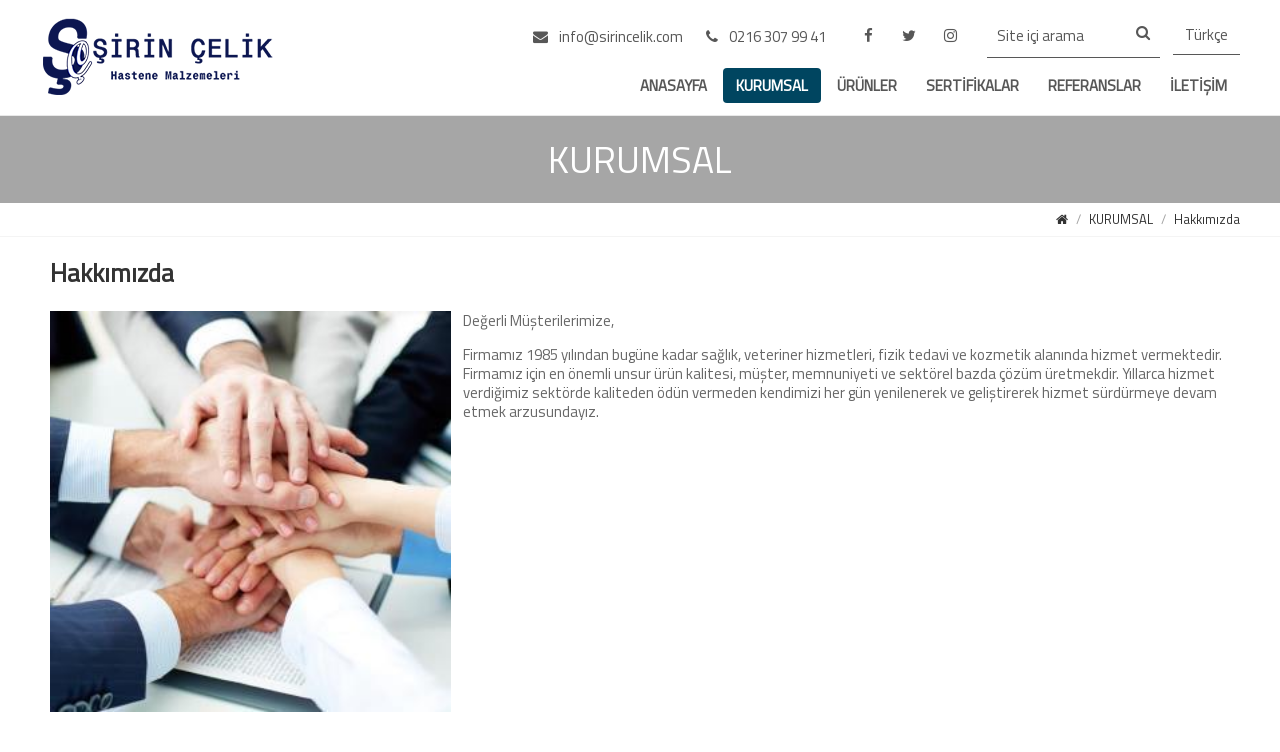

--- FILE ---
content_type: text/html; charset=utf-8
request_url: http://www.sirincelik.com/s2/kurumsal/hakkimizda
body_size: 15504
content:


<!DOCTYPE html>

<html id="html" xmlns="http://www.w3.org/1999/xhtml" lang="tr">
<head id="PageHead"><meta charset="utf-8" /><meta name="viewport" content="width=device-width, initial-scale=1, maximum-scale=1, user-scalable=no" /><link href="https://fonts.googleapis.com/css?family=Abril+Fatface|Anton|Dosis|Open+Sans:400,400i,700,800|Oswald:400,500,600,700|Playfair+Display|Raleway:400,700|Roboto+Slab:400,700|Roboto:400,700,900|Titillium+Web&amp;subset=latin-ext" rel="stylesheet" />

    

    
    <script type="text/javascript" src="https://ajax.googleapis.com/ajax/libs/jquery/1.11.0/jquery.min.js"></script>
    

    
    <link rel="stylesheet" href="../css/fa/font-awesome.css" /><link href="../css/normalize.css" rel="stylesheet" /><link href="../css/sitelayout.css" rel="stylesheet" /><link rel="icon" type="image/png" href="/images/firma/1221/favicon/c5a3ed5810bb4b0781ada0b33d4a027f_mykaucukfavicon.png" />

    <script>
        $(function () {

            $(".gizle").click(function () {

                var durum = $(this).attr("data-durum");
                if (durum == "off") {
                    $("ul.anaMenu").fadeIn("fast");
                    $(this).attr("data-durum", "on");
                }
                else {
                    $("ul.anaMenu").fadeOut("fast");
                    $(this).attr("data-durum", "off");
                }

            });

            $(window).resize(function () {
                var gen = $(window).width();
                if (gen > 767) {
                    $("ul.anaMenu").css("display", "");
                    $(".gizle").attr("data-durum", "off");

                }

                if (gen > 480) {
                    $("ul.anaMenu").attr("data-durum", "off").removeAttr("style");
                    $("ul.anaMenu > li > ul").attr("data-durum", "off").removeAttr("style");
                    $(this).removeClass("anaAktif");

                }
            });            $("ul.solMenu a ").click(function (e) {
                var menuVarmi = $(this).parent().find("ul").length;
                var durum = $(this).next("ul").attr("data-durum");

                if (menuVarmi > 0 && durum == "off") {
                    e.preventDefault();
                    $(this).parent().parent().not($(this).next("ul")).find("ul").slideUp("fast").attr("data-durum", "off");
                    $(".solAktif").removeClass("solAktif");

                    $(this).addClass("solAktif");
                    $(this).next("ul").slideDown("fast").attr("data-durum", "on");
                }
                else if (menuVarmi > 0 && durum == "on") {
                    e.preventDefault();
                    $(this).removeClass("solAktif");
                    $(this).next("ul").slideUp("fast").attr("data-durum", "off");
                }
            });

            $("ul.anaMenu > li > a ").click(function () {

                var gen = $(window).width();
                if (gen < 481) {

                    var menuVarmi = $(this).parent().find("ul").length;
                    var durum = $(this).next("ul").attr("data-durum");
                    $(".anaAktif").removeClass("anaAktif");
                    if (durum == "on") {
                        $(this).next("ul").slideUp("fast").attr("data-durum", "off");
                        return false;
                    }
                    else if (menuVarmi != 0 && durum == "off") {
                        $("ul.anaMenu > li > ul").slideUp("fast").attr("data-durum", "off");;
                        $(this).next("ul").slideDown("fast").attr("data-durum", "on");
                        $(this).addClass("anaAktif");

                        return false;
                    }
                }

            });

        });
    </script>

    <style>.aramaKutusu{ color:#575757 !important;} .aramaKutusu::placeholder{color:#575757 !important;} .headIletisim > li > a{color:#575757 !important;} ul.anaMenu > li > a{color:#575757 ;}ul.anaMenu > li > ul > li > a{background-color:#ffffff!important;color:#575757 ;}.headerContainer{background-color:#ffffff!important;}ul.headSocial > li > a{ background-color:#ffffff!important; }.aramaButon{background-color:#ffffff!important;} .headerSag > ul > li > .sub{color:#575757 !important;}.headerSag > ul > li > a > i{color:#575757 !important;}.aktifDil{color:#575757 !important;border-bottom-color:#575757 !important;}.araCont{ border-bottom-color:#575757 !important; }.aramaButon{color:#575757 !important;}.anaAktif{background-color:#004560 !important;color:#ffffff !important;}.anaMenu > li > ul > li > a:hover{background-color:#004560 !important;color:#ffffff !important; !important}.kaydol{background-color:#004560 !important;color:#ffffff !important;} .sayfaBannerAlternatif {background-color:#004560 !important;}.referansSliderCont .owl-theme .owl-dots .owl-dot.active span{background-color:#004560 !important;} .haberSldCont .owl-theme .owl-dots .owl-dot span{border: 1px solid #004560} .haberSldCont .owl-theme .owl-dots .owl-dot.active span, .owl-theme .owl-dots .owl-dot:hover span{background-color:#004560 !important;} a.urunSldCont:hover{ border-color: #004560} .urunSliderCont .owl-theme .owl-dots .owl-dot span{ border: 1px solid #004560} .urunSliderCont .owl-theme .owl-dots .owl-dot.active span, .owl-theme .owl-dots .owl-dot:hover span{background-color:#004560 !important;} .drHaberSliderMetin{background-color:#004560 !important;color:#ffffff !important;} .tabBaslik{ color:#004560 !important} .sldDetayMetin{background-color:#004560 !important;color:#ffffff !important;} span.sec{background-color:#004560 !important;color:#ffffff !important;} .haberlerTarih{ background-color:#004560 !important;color:#ffffff !important; }.gonder{background-color:#004560 !important;color:#ffffff !important;}.detayGaleriLink:hover{ border-bottom-color: #004560 !important}.benzerSliderCont .owl-theme .owl-dots .owl-dot.active span, .owl-theme .owl-dots .owl-dot:hover span{ background-color:#004560 !important; !important }.benzerSliderCont .owl-theme .owl-dots .owl-dot span{ border : 1px solid #004560 !important }.SiteMap > a{color:#ffffff !important;} .gizPolKulKos > a{color:#ffffff !important;} .gizPolKulKos > span{color:#ffffff !important;} .ftAlt > div > a{color:#ffffff !important;} .copy{color:#ffffff !important;} .ftAlt{ background-color:#023346 !important; }  .bultenCont > span{color:#ffffff !important;} .bultenMetin{color:#ffffff !important;} .styleAltAlan{background-color:#023346 !important;} .styleAltAlan > div > ul > li > p{ color:#ffffff !important; } .ftrMenu > li > a{ color:#ffffff !important; } .ftIltMetin{ color:#ffffff !important; } .ftrBaslik{ color:#ffffff !important; } .ftrSocial > li > a > i{ color:#ffffff !important; }.sayfaBannerAlternatif { background:#a6a6a6 !important}.sayfaBannerAlternatif .aktifSayfa{ color: #ffffff !important}.sectionBaslik { background:#ffffff !important}h1.hkOzetBaslik{color: #ffffff !important} .sectionBaslik { color: #ffffff !important}#Body { font-family: "Titillium Web", sans-serif; !important}h1.hkOzetBaslik{font-family: "Titillium Web", sans-serif; !important} .sectionBaslik { font-family: "Titillium Web", sans-serif; !important}.sayfaBannerAlternatif .aktifSayfa{ font-family: "Titillium Web", sans-serif; !important}.solMenu > li > a{ color: #ffffff !important; background: #004560 !important;}.solMenu > li ul > li > a{ color: #000000 !important; background: #ffffff !important;}.solMenu > li > ul > li > ul > li > a{ color: #000000 !important; background: #ffffff !important;}.solMenu > li > ul > li > ul > li > ul > li > a{ color: #000000 !important; background: #ffffff !important;}.solMenu > li > ul > li > ul > li > ul > li > ul > li > a{ color: #000000 !important; background: #ffffff !important;}.sayfaBaslik{ color: #333333 !important;}.urunAdi{ background: #ffffff !important; color: #333333 !important; border: 1px solid #333333 !important } .urunLnk:hover .urunAdi{ color:#ffffff!important; background: #333333 !important; border: 1px solid #ffffff !important }.detayGaleriResimAdi{ background: #ffffff !important; color: #333333 !important; border: 1px solid #333333 !important } .detayGaleriLink:hover .detayGaleriResimAdi{ color:#ffffff!important; background: #333333 !important; border: 1px solid #ffffff !important }.breadCont{ background: #ffffff !important; } .crumb{ color: #333333 !important;}.crumb{ font-family: "Titillium Web", sans-serif; !important; }</style><style>
span.urunAdi {
    padding: 15px 3px;
    font-size: 14px;
    font-weight: bold;
}

.aktifTab {
    background: #fff !important;
    border-left: 1px solid #e0e0e0;
    border-right: 1px solid #e0e0e0;
    border-top: 1px solid #e0e0e0;
    border-bottom: 1px solid #e0e0e0;
    font-weight: 600;
    font-size: 20px;
}

</style><title>
	
</title>
</head>
<body id="Body" class="body">

    <form method="post" action="/s2/kurumsal/hakkimizda" id="form1">
<div class="aspNetHidden">
<input type="hidden" name="__EVENTTARGET" id="__EVENTTARGET" value="" />
<input type="hidden" name="__EVENTARGUMENT" id="__EVENTARGUMENT" value="" />
<input type="hidden" name="__VIEWSTATE" id="__VIEWSTATE" value="/[base64]////8PZAIBD2QWBAIBDw8WCB4IQ3NzQ2xhc3MFCGFuYUFrdGlmHwoFBV9zZWxmHwIFCGt1cnVtc2FsHgRfIVNCAgJkFgRmDxYCHwAFCEtVUlVNU0FMZAIBDxYCHwAFATJkAgMPFgIfBmgWAgIBDxYCHwgC/////[base64]/////w9kAgQPZBYEAgEPDxYEHwoFBV9zZWxmHwIFC3JlZmVyYW5zbGFyZBYEZg8WAh8ABQtSRUZFUkFOU0xBUmQCAQ8WAh8ABQE5ZAIDDxYCHwZoFgICAQ8WAh8IAv////8PZAIFD2QWBAIBDw8WBB8KBQVfc2VsZh8CBQhpbGV0aXNpbWQWBGYPFgIfAAUMxLBMRVTEsMWexLBNZAIBDxYCHwAFAjEyZAIDDxYCHwZoFgICAQ8WAh8IAv////[base64]/[base64]" />
</div>

<script type="text/javascript">
//<![CDATA[
var theForm = document.forms['form1'];
if (!theForm) {
    theForm = document.form1;
}
function __doPostBack(eventTarget, eventArgument) {
    if (!theForm.onsubmit || (theForm.onsubmit() != false)) {
        theForm.__EVENTTARGET.value = eventTarget;
        theForm.__EVENTARGUMENT.value = eventArgument;
        theForm.submit();
    }
}
//]]>
</script>


<div class="aspNetHidden">

	<input type="hidden" name="__VIEWSTATEGENERATOR" id="__VIEWSTATEGENERATOR" value="2A4F694D" />
	<input type="hidden" name="__EVENTVALIDATION" id="__EVENTVALIDATION" value="/wEdAATRK5Yz1l4y7bPNayNj+xtpD8ZjLpcyq6t+p4xvoub/wlgDS3aD/dPo+Ro8pLOmpkNsemwst9RWrwvcwCQIBKhD4S2HzEYqhES1A03TfL9QL2sx+02g0h5NBRdIuLIddrE=" />
</div>
        <div id="kapsul">
            <div class="loading"></div>
            <div id="icerik">

                <div class="headerContainer">

                    <div class="ortala clearFix">

                        <a id="hlLogo" class="logoButon fl" href="/"><img id="imgLogo" title="ŞİRİN ÇELİK " class="logoResim" src="/images/firma/1221/logo/b3ac14aa06104129b4dce85723a51d76_sirinceliklogo.png" alt="ŞİRİN ÇELİK " /></a>

                        <div class="headerSag fr  padT10">

                            <ul class="headIletisim">
                                <li id="liHeaderEPosta">
                                    <a id="hlHeaderEPosta" href="mailto:info@sirincelik.com">
                                        <i class="fa fa-envelope"></i>
                                        info@sirincelik.com</a>
                                </li>
                                <li id="liHeaderTelefon">
                                    <a id="hlHeaderTelefon" href="tel:0216%20307%2099%2041">
                                        <i class="fa fa-phone"></i>
                                        0216 307 99 41</a>
                                </li>
                            </ul>

                            <ul id="ulSosyalMedya" class="headSocial">
                                <li id="liHeaderFacebook">
                                    <a id="hlHeaderSosyalFacebook" href="http://www.facebook.com" target="_blank">
                                            <i class="fa fa-facebook"></i>
                                    </a>
                                </li>
                                <li id="liHeaderTwitter">
                                    <a id="hlHeaderSosyalTwitter" href="http://www.twitter.com" target="_blank">
                                            <i class="fa fa-twitter"></i>
                                    </a>
                                </li>
                                
                                
                                <li id="liHeaderIstagram">
                                    <a id="hlHeaderSosyalInstagram" href="http://www.instagram.com" target="_blank">
                                            <i class="fa fa-instagram"></i>
                                    </a>
                                </li>
                                
                                
                                
                                
                            </ul>

                            <div id="pnlArama" class="araCont sclearFix" onkeypress="javascript:return WebForm_FireDefaultButton(event, &#39;lbArama&#39;)">
	
                                <a id="lbArama" class="aramaButon fr" href="javascript:__doPostBack(&#39;ctl00$lbArama&#39;,&#39;&#39;)"></a>
                                <input name="ctl00$txtArama" type="text" id="txtArama" class="aramaKutusu  fl" placeholder="Site içi arama" />
                            
</div>

                            <span id="lblDil" class="dilCont"><span id="lblAktifDil" class="aktifDil">Türkçe</span>
                                <ul class="dilListesi">
                                    
                                            <li>
                                                <a id="rptrDil_lbDil_0" data-dilkodu="Dil1" href="javascript:__doPostBack(&#39;ctl00$rptrDil$ctl00$lbDil&#39;,&#39;&#39;)">Türkçe</a>
                                            </li>
                                        
                                </ul>
                            </span>

                            <div class="clear"></div>

                            <span class="gizle" data-durum="off">
                                <i class="fa fa-bars"></i>
                                Menü
                            </span>

                            <ul class="anaMenu">
                                
                                        <li>
                                            <a id="rptrHeaderMenu_hlMenu_0" class="sub" href="../ana-sayfa" target="_self">ANASAYFA</a>
                                            
                                        </li>
                                    
                                        <li>
                                            <a id="rptrHeaderMenu_hlMenu_1" class="anaAktif" href="../kurumsal" target="_self">KURUMSAL</a>
                                            
                                        </li>
                                    
                                        <li>
                                            <a id="rptrHeaderMenu_hlMenu_2" class="sub" class="dropdown-toggle" href="../urunler" target="_self">ÜRÜNLER</a>
                                            <ul id="rptrHeaderMenu_ulAltMenu_2" data-durum="off">
                                                
                                                        <li>
                                                            
                                                            
                                                            <a id="rptrHeaderMenu_rptrAltMenu_2_hlMenu_0" href="/s2/urunler/hasta-karyolalari">HASTA KARYOLALARI</a>
                                                        </li>
                                                    
                                                        <li>
                                                            
                                                            
                                                            <a id="rptrHeaderMenu_rptrAltMenu_2_hlMenu_1" href="/s2/urunler/dolaplar">DOLAPLAR</a>
                                                        </li>
                                                    
                                                        <li>
                                                            
                                                            
                                                            <a id="rptrHeaderMenu_rptrAltMenu_2_hlMenu_2" href="/s2/urunler/muayene-masalari">MUAYENE MASALARI</a>
                                                        </li>
                                                    
                                                        <li>
                                                            
                                                            
                                                            <a id="rptrHeaderMenu_rptrAltMenu_2_hlMenu_3" href="/s2/urunler/sedyeler">SEDYELER</a>
                                                        </li>
                                                    
                                                        <li>
                                                            
                                                            
                                                            <a id="rptrHeaderMenu_rptrAltMenu_2_hlMenu_4" href="/s2/urunler/medikal-masalar">MEDİKAL MASALAR</a>
                                                        </li>
                                                    
                                                        <li>
                                                            
                                                            
                                                            <a id="rptrHeaderMenu_rptrAltMenu_2_hlMenu_5" href="/s2/urunler/cihaz-ve-pansuman-arabalari">CİHAZ VE PANSUMAN ARABALARI</a>
                                                        </li>
                                                    
                                                        <li>
                                                            
                                                            
                                                            <a id="rptrHeaderMenu_rptrAltMenu_2_hlMenu_6" href="/s2/urunler/fizik-tedavi-gerecleri">FİZİK TEDAVİ GEREÇLERİ</a>
                                                        </li>
                                                    
                                                        <li>
                                                            
                                                            
                                                            <a id="rptrHeaderMenu_rptrAltMenu_2_hlMenu_7" href="/s2/urunler/paslanmaz-ameliyathane-ekipmanlari">PASLANMAZ AMELİYATHANE EKİPMANLARI</a>
                                                        </li>
                                                    
                                                        <li>
                                                            
                                                            
                                                            <a id="rptrHeaderMenu_rptrAltMenu_2_hlMenu_8" href="/s2/urunler/veteriner-ekipmanlari">VETERİNER EKİPMANLARI</a>
                                                        </li>
                                                    
                                                        <li>
                                                            
                                                            
                                                            <a id="rptrHeaderMenu_rptrAltMenu_2_hlMenu_9" href="/s2/urunler/diger-hastane-ekipmanlari">DİĞER HASTANE EKİPMANLARI</a>
                                                        </li>
                                                    
                                            </ul>
                                        </li>
                                    
                                        <li>
                                            <a id="rptrHeaderMenu_hlMenu_3" class="sub" href="../sayfa1" target="_self">SERTİFİKALAR</a>
                                            
                                        </li>
                                    
                                        <li>
                                            <a id="rptrHeaderMenu_hlMenu_4" class="sub" href="../referanslar" target="_self">REFERANSLAR</a>
                                            
                                        </li>
                                    
                                        <li>
                                            <a id="rptrHeaderMenu_hlMenu_5" class="sub" href="../iletisim" target="_self">İLETİŞİM</a>
                                            
                                        </li>
                                    

                            </ul>
                        </div>
                    </div>
                </div>

                
    
    <div id="ContentPlaceHolder1_pnlUserControl">
	

<link href="/s2/js/lightBox/css/lg-transitions.css" rel="stylesheet" />
<link href="/s2/js/lightBox/css/lightgallery.css" rel="stylesheet" />


<link href="/s2/js/lightSlider/lightslider.css" rel="stylesheet" />
<script src="/s2/js/lightSlider/lightslider.js"></script>

<script>

    $(function () {
        $(".tabBaslik").click(function () {

            var no = $(this).attr("data-tabno");
            $(".tabBaslik").removeClass("aktifTab").parent().removeClass("aktifLi");
            $(this).addClass("aktifTab").parent().addClass("aktifLi");
            $("ul.tablar > li").css("display", "none");
            $("ul.tablar > li[data-tabno='" + no + "']").fadeToggle("fast");

        });

        $('#imageGallery').lightSlider({
            gallery: true,
            item: 1,
            loop: true,
            thumbItem: 3,
            slideMargin: 0,
            pause: 5000,
            enableDrag: false,
            pauseOnHover: true,
            auto: true,
            currentPagerPosition: 'left',
            onSliderLoad: function (el) {
                el.lightGallery({
                    selector: '#imageGallery .lslide',
                    thumbnail: true,
                    zoom: true,
                    scale: 1,
                    enableZoomAfter: 50,
                    actualSize: true,
                    fullScreen: true
                });
            }
        });
    });
</script>

<link href="/s2/js/owl/owl.carousel.min.css" rel="stylesheet" />
<link href="/s2/js/owl/owl.theme.default.min.css" rel="stylesheet" />
<script src="/s2/js/owl/owl.carousel.min.js"></script>
<script type="text/javascript">

    $(document).ready(function () {
        $('.dfUrunSlider').owlCarousel({
            navText: ["", ""],
            loop: true,
            margin: 0,
            responsiveClass: true,
            responsive: {
                0: {
                    margin: 0,
                    items: 1,
                    nav: false
                },
                640: {
                    margin: 10,
                    items: 1,
                    nav: false
                },
                768: {
                    margin: 10,
                    items: 2,
                    nav: false
                },
                1000: {
                    margin: 20,
                    items: 3,
                    nav: true,
                    loop: true
                }
            }

        });

    });
</script>

<div id="ContentPlaceHolder1_ctl00_divSayfaBaslik" class="sayfaBannerAlternatif teaC">
    <span id="ContentPlaceHolder1_ctl00_lblAktifSayfa" class="aktifSayfa">KURUMSAL</span>
</div>


<div id="ContentPlaceHolder1_ctl00_breadCrumb_divBreadcrumbContainer" class="breadCont">
    <div class="ortala clearFix teaR">

        <a href="/" class="crumb">
            <i class="fa fa-home"></i>
        </a>
        <a id="ContentPlaceHolder1_ctl00_breadCrumb_hlSayfa" class="crumb" href="/s2/kurumsal">KURUMSAL</a>
        
        
        
        
        
        
        <a id="ContentPlaceHolder1_ctl00_breadCrumb_hlKonu" class="crumb" href="/s2/kurumsal/hakkimizda/#">Hakkımızda</a>
    </div>
</div>


<div class="ortalaAlt clearFix">
    <div id="ContentPlaceHolder1_ctl00_divSagIcerik" class="sagIcerik fr w100 clearFix">
        <h3 class="sayfaBaslik">
            Hakkımızda</h3>
        <div id="ContentPlaceHolder1_ctl00_divSolResim" class="sagIcerikSolResimCont">
            <img id="ContentPlaceHolder1_ctl00_imgResim" class="sagIcerikSolResim" src="/images/firma/1221/sayfalar/k_91e3ea760f10479ca425d25816e9ccc3_aboutus.jpg" />
        </div>
        <div id="ContentPlaceHolder1_ctl00_divSayfaBilgileri">
            <p>Değerli M&uuml;şterilerimize,</p>

<p>Firmamız 1985 yılından bug&uuml;ne kadar sağlık, veteriner hizmetleri, fizik tedavi ve kozmetik alanında hizmet vermektedir. Firmamız i&ccedil;in en &ouml;nemli unsur &uuml;r&uuml;n kalitesi, m&uuml;şter, memnuniyeti ve sekt&ouml;rel bazda &ccedil;&ouml;z&uuml;m &uuml;retmekdir. Yıllarca hizmet verdiğimiz sekt&ouml;rde kaliteden &ouml;d&uuml;n vermeden kendimizi her g&uuml;n yenilenerek ve geliştirerek hizmet s&uuml;rd&uuml;rmeye devam etmek arzusundayız.<br />
&nbsp;</p>

<p>&nbsp;</p>

        </div>
    </div>

    

    

</div>

<script src="/s2/js/lightBox/js/lightgallery.js"></script>
<script src="/s2/js/lightBox/js/lg-fullscreen.js"></script>
<script src="/s2/js/lightBox/js/lg-zoom.js"></script>
<script src="/s2/js/lightBox/js/lg-video.js"></script>
<script>
    /*tab içerisinde galeri var ise */
    $(function () {
        $('.detayFotografGalerisi').lightGallery();
    });
    $(function () {
        $('.detayVideoGalerisi').lightGallery();
    });
</script>

</div>


            </div>
        </div>

        <div class="styleAltAlan">

            <div id="divAltAlan" class="ortala clearFix">

                

                

                <ul id="ulAltAlanListesi" class="ftList ftList5">
                    <li>
                        <div class="ftrLogoTel">
                            <img id="imgFooterLogo" title="ŞİRİN ÇELİK " src="/images/firma/1221/logo/cf5ec80a1fae4af38e60971d952b1bb1_unnamed.png" alt="ŞİRİN ÇELİK " />
                        </div>
                        <ul class="ftrSocial">
                            <li id="liFooterFacebook">
                                <a id="hlFooterSosyalFacebook" href="http://www.facebook.com" target="_blank">
                                <i class="fa fa-facebook"></i>
                                </a>
                            </li>
                            <li id="liFooterTwitter">
                                <a id="hlFooterSosyalTwitter" href="http://www.twitter.com" target="_blank">
                                <i class="fa fa-twitter"></i>
                                </a>
                            </li>
                            
                            
                            <li id="liFooterInstagram">
                                <a id="hlFooterSosyalInstagram" href="http://www.instagram.com" target="_blank">
                                <i class="fa fa-instagram"></i>
                                </a>
                            </li>
                            
                            
                            
                            
                        </ul>
                        <div id="divSiteMap" class="SiteMap">
                            <a id="hlSiteMap" href="/s2/sitemap">Site Haritası</a>
                        </div>
                    </li>
                    <li id="liAltAlanHakkimizda">
                        <span id="ltrlAltAlanHakkimizdaBaslik" class="ftrBaslik">Hakkımızda</span>
                        <p>Firmamız 1985 yılından bug&uuml;ne kadar sağlık, veteriner hizmetleri, fizik tedavi ve kozmetik alanında hizmet vermektedir. Firmamız i&ccedil;in en &ouml;nemli unsur &uuml;r&uuml;n kalitesi, m&uuml;şter, memnuniyeti ve sekt&ouml;rel bazda &ccedil;&ouml;z&uuml;m &uuml;retmekdir. Yıllarca hizmet verdiğimiz sekt&ouml;rde kaliteden &ouml;d&uuml;n vermeden kendimizi her g&uuml;n yenilenerek ve geliştirerek hizmet s&uuml;rd&uuml;rmeye devam etmek arzusundayız.</p>

                    </li>
                    <li>
                        <span id="ltrlSabitMenu" class="ftrBaslik">Menü</span>
                        <ul class="ftrMenu">
                            
                                    <li>
                                        <a id="rptrFooterMenu_hlMenu_0" href="../ana-sayfa">ANASAYFA</a>
                                    </li>
                                
                                    <li>
                                        <a id="rptrFooterMenu_hlMenu_1" href="../kurumsal">KURUMSAL</a>
                                    </li>
                                
                                    <li>
                                        <a id="rptrFooterMenu_hlMenu_2" href="../urunler">ÜRÜNLER</a>
                                    </li>
                                
                                    <li>
                                        <a id="rptrFooterMenu_hlMenu_3" href="../sayfa1">SERTİFİKALAR</a>
                                    </li>
                                
                                    <li>
                                        <a id="rptrFooterMenu_hlMenu_4" href="../referanslar">REFERANSLAR</a>
                                    </li>
                                
                                    <li>
                                        <a id="rptrFooterMenu_hlMenu_5" href="../iletisim">İLETİŞİM</a>
                                    </li>
                                
                        </ul>
                    </li>
                    <li id="liKategoriGosterimi">
                        <span id="ltrlKategoriGosterimiBaslik" class="ftrBaslik">Ürün Gruplarımız</span>
                        <ul class="ftrMenu">
                            
                                    <li>
                                        
                                        
                                        
                                        
                                        <a id="rptrKategoriGosterimi_hlSayfa_0" href="../urunler/dolaplar">DOLAPLAR</a>
                                    </li>
                                
                                    <li>
                                        
                                        
                                        
                                        
                                        <a id="rptrKategoriGosterimi_hlSayfa_1" href="../urunler/hasta-karyolalari">HASTA KARYOLALARI</a>
                                    </li>
                                
                                    <li>
                                        
                                        
                                        
                                        
                                        <a id="rptrKategoriGosterimi_hlSayfa_2" href="../urunler/muayene-masalari">MUAYENE MASALARI</a>
                                    </li>
                                
                                    <li>
                                        
                                        
                                        
                                        
                                        <a id="rptrKategoriGosterimi_hlSayfa_3" href="../urunler/sedyeler">SEDYELER</a>
                                    </li>
                                
                                    <li>
                                        
                                        
                                        
                                        
                                        <a id="rptrKategoriGosterimi_hlSayfa_4" href="../urunler/medikal-masalar">MEDİKAL MASALAR</a>
                                    </li>
                                
                                    <li>
                                        
                                        
                                        
                                        
                                        <a id="rptrKategoriGosterimi_hlSayfa_5" href="../urunler/cihaz-ve-pansuman-arabalari">CİHAZ VE PANSUMAN ARABALARI</a>
                                    </li>
                                
                                    <li>
                                        
                                        
                                        
                                        
                                        <a id="rptrKategoriGosterimi_hlSayfa_6" href="../urunler/fizik-tedavi-gerecleri">FİZİK TEDAVİ GEREÇLERİ</a>
                                    </li>
                                
                                    <li>
                                        
                                        
                                        
                                        
                                        <a id="rptrKategoriGosterimi_hlSayfa_7" href="../urunler/paslanmaz-ameliyathane-ekipmanlari">PASLANMAZ AMELİYATHANE EKİPMANLARI</a>
                                    </li>
                                
                                    <li>
                                        
                                        
                                        
                                        
                                        <a id="rptrKategoriGosterimi_hlSayfa_8" href="../urunler/veteriner-ekipmanlari">VETERİNER EKİPMANLARI</a>
                                    </li>
                                
                                    <li>
                                        
                                        
                                        
                                        
                                        <a id="rptrKategoriGosterimi_hlSayfa_9" href="../urunler/diger-hastane-ekipmanlari">DİĞER HASTANE EKİPMANLARI</a>
                                    </li>
                                
                        </ul>
                    </li>

                    <li>
                        <span id="ltrlSabitIletisim" class="ftrBaslik">İletişim</span>
                        <ul class="ftIltLst">
                            <li id="liFooterAdres">
                                <i class="fa fa-map"></i>
                                <span id="ltrlFooterAdres" class="ftIltMetin">ESENLER MAH. KAHRAMANLAR CAD. NO:65 PENDİK / İSTANBUL</span>
                            </li>
                            <li id="liFooterTel">
                                <i class="fa fa-phone"></i>
                                <a id="hlFooterTelefon" href="tel:0216%20307%2099%2041"><span id="ltrlFooterTelefon" class="ftIltMetin">0216 307 99 41</span></a>
                            </li>
                            <li id="liFooterCepTel">
                                <i class="fa fa-mobile"></i>
                                <a id="hlFooterCepTelefonu" href="tel:0535%20484%2089%2098"><span id="lblFooterCepTelefonu" class="ftIltMetin">0535 484 89 98</span></a>
                            </li>
                            <li id="lifooterFaks">
                                <i class="fa fa-fax"></i>
                                <span id="ltrlFooterFaks" class="ftIltMetin">0216 307 99 43</span>
                            </li>
                            <li id="liFooterEPosta">
                                <i class="fa fa-envelope"></i>
                                <a id="hlFooterEPosta" href="mailto:info@sirincelik.com"><span id="ltrlFooterEPosta" class="ftIltMetin">info@sirincelik.com</span></a>
                            </li>
                        </ul>
                    </li>
                </ul>
            </div>
            <div class="ftAlt">
                <div class="ortala clearFix">
                    <span id="lblCopyright" class="copy">©2020 - ŞİRİN ÇELİK . Tüm Hakları Saklıdır.</span>
                    <div class="gizPolKulKos">
                        <a id="hlKullanimKosullari" href="/s2/kullanim-kosullari/kullanim-kosullari">Kullanım Koşulları</a>
                        <span id="lblAyrac"> | </span>
                        <a id="hlGizlilikPolitikasi" href="/s2/gizlilik-politikasi/gizlilik-politikasi-ve-guvenlik">Gizlilik Politikası ve Güvenlik</a>
                    </div>
                    <a id="hlIsteKobi" title="Hazır Web Sitesi" class="ttr" href="http://www.ttkobi.com" target="_blank"><img id="imgIsteKobi" title="TTKobi Hazır Web Sitesi" src="/images/sitelayout/istekobi.png" alt="TTKobi Hazır Web Sitesi" /></a>
                </div>
            </div>
        </div>
    
<script src="/WebResource.axd?d=Rljs3WMMQlnNPeg6LfVEwbivbYxE2yAqFdRsOFjgoqYB9BuugXREDY82ZLrhv8aLvJwR4Zys9rSXYv7n6jdio6p5WLim4x-kWLaNe8Sc4xM1&amp;t=638901881280000000" type="text/javascript"></script>
</form>

    
</body>
</html>


--- FILE ---
content_type: text/css
request_url: http://www.sirincelik.com/s2/css/sitelayout.css
body_size: 14738
content:
/*
font-family: 'Roboto Condensed', sans-serif;
font-family: 'Raleway', sans-serif;
font-family: 'Josefin Sans', sans-serif;
font-family: 'Open Sans Condensed', sans-serif;
font-family: 'Roboto', sans-serif;
*/

* {
    outline: none;
    -moz-box-sizing: border-box !important;
    -webkit-box-sizing: border-box !important;
    box-sizing: border-box !important;
}

h1, h2, h3, h4, h5, h6 {
    margin: 0;
}

html, body, form, #kapsul {
    height: 100%;
    background-color: #FFFFFF;
    /*font-family: 'Raleway',sans-serif;*/
    line-height: 1;
    font-size: 15px;
    min-width: 980px;
    /* width: 100%; */
    /* min-width: 100%; */
}

    form > #kapsul {
        height: auto;
        min-height: 100%;
    }

#altAlan {
    position: relative;
    height: auto;
    clear: both;
    background: #ffffff;
    padding-top: 10px;
    border-top: 1px solid #f3f3f3;
}

/*.ortala {
    width: 980px;
    margin: 0 auto;
}

.ortalaAlt {
    width: 980px;
    margin: 10px auto;
}*/

.copy {
    color: #353333;
    float: left;
    padding: 7px 5px;
    display: inline-block;
}

.gizPolKulKos {
    display: inline-block;
    margin-top: 9px;
    margin-left: 14%;
}

.kullanimGizlilik {
    color: #353333;
    float: left;
    padding: 7px 5px;
    display: inline-block;
}

.parallax_sec3 {
    background: url(../images/parallax-bg-dark.jpg) center no-repeat fixed #eee;
}
.parallax_sec3 li {
    text-align: center;
}
.parallax_sec3, {
    width: 100%;
    float: left;
}

.parallax_sec3 {
    padding: 40px 0 60px;
    background-origin: initial;
    background-clip: initial;
    background-size: cover;
    line-height: 1.5;
}
    .parallax_sec3 h2 {
        line-height: 45px;
        margin-bottom: 8px;
    }

.ttr img {
    color: #353333;
    padding: 7px 5px;
    display: inline-block;
    float: right;
    width: 100px;
}

a {
    color: #333;
    text-decoration: none;
}

.headerContainer {
    background: #FFFFFF;
    position: relative;
    z-index: 255;
    padding: 10px 0 10px 0px;
    border-bottom: 1px solid #e8e8e8;
}

.headerSag {
    width: 80%;
    text-align: right;
    margin-top: 4px;
}

.sagIcerik {
    text-align: left;
    color: #676767;
    line-height: 1.3;
    padding: 0 10px 10px 10px;
}

    .sagIcerik img {
        max-width: 100%;
    }
.sagIcerikSolResim {
    width: 100%;
}

.haberDetay > img {
    max-width: 100%;
    float: left;
    margin-right: 15px;
    width: 300px;
}

.haberDetay > span {
    font-size: 16px;
    font-weight: bold;
}

.sagIcerikSolResimCont {
    float:left;
    width: 34%;
    margin-right:1%;
}

.tvSiteMap a {
    font-size: 17px;
    font-weight: 700;
}

.tvSiteMap td {padding-top: 6px;}

.SiteMap {
    margin-top: 12px;
    text-align: center;
}

.SiteMap > a {
    font-weight: bold;
}

.clear {
    clear: both;
}

.clearFix:after {
    content: ' ';
    display: block;
    clear: both;
}

.solMenu > li > a {
    position: relative;
    display: block;
    padding: 15px;
    color: #5d5d5d;
    text-align: left;
    background: #F5F5F5;
}

ul.footerMenu > li::before {
    content: "\f101";
    font-family: 'FontAwesome';
    display: inline-block;
    margin-right: 5px;
}

.detay {
    padding: 5px 8px;
}

.yorumContainer {
    background: #fdfdfd;
    border: 1px solid rgb(185, 185, 185);
    border-radius: 6px 6px 6px 6px;
    box-shadow: 2px 5px 8px rgb(204, 204, 204);
    padding: 8px;
    width: 100%;
    float: left;
    margin-top: 6px;
    border-left: 4px solid #797979;
}

.yorumForm {
    margin-top: 20px;
}

.yorumIcerik {margin-top: 3px;color: #585858;font-weight: bold;}

.yorumYaziAlan {
    width: 100%;
    border: 1px solid rgb(221, 221, 221);
    border-radius: 6px 6px 6px 6px;
    box-shadow: 2px 2px 2px rgb(204, 204, 204);
    padding: 5px;
    margin-top: 9px;
}

.yorumYaziAlanB {
    width: 100%;
    border: 1px solid rgb(221, 221, 221);
    border-radius: 6px 6px 6px 6px;
    box-shadow: 2px 2px 2px rgb(204, 204, 204);
    padding: 5px;
    margin-top: 9px;
    height: 101px;
}


.aramaKutusu {
    border: 0;
    color: #000;
    background: #fff;
    padding: 10px;
    width: 80%;
    background: none;
}

.aramaButon {
    color: #4e4e4e;
    background-color: #fff;
    padding: 11px;
    width: 20%;
    text-align: center;
    /* border-left: 1px solid #8a8a8a; */
}

ul.anaMenu {
    display: block;
    float: right;
    margin-top: 10px;
}

    ul.anaMenu > li {
        display: inline-block;
    }

        ul.anaMenu > li > a {
            display: block;
            font-weight: bold;
            text-align: center;
            padding: 10px 13px;
            border-radius: 4px;
            color: #333;
            -webkit-transition: all 600ms cubic-bezier(0.23, 1, 0.32, 1);
            transition: all 600ms cubic-bezier(0.23, 1, 0.32, 1);
            position: relative;
            overflow: hidden;
        }

.logoButon > .logoResim {
    max-width: 100%;
}

/*displayler ---------------------------*/
.disBlo {
    display: block;
}

.disInl {
    display: inline-block;
}

.disTab {
    display: table;
}

.disRow {
    display: table-row;
}

.disCell {
    display: table-cell;
}
/*displayler ---------------------------*/

/*Dikey ortalamalar -------------------*/
.verTop {
    vertical-align: top;
}

.verBot {
    vertical-align: bottom;
}

.verMid {
    vertical-align: middle;
}
/*Dikey ortalamalar -------------------*/

/*marginler -------------------*/
.center {
    margin: 0 auto;
}
/*marginler -------------------*/

/*pozisyonlar -------------------*/
.posRel {
    position: relative;
}
/*pozisyonlar -------------------*/

/*metinler*/
.teaC {
    text-align: center;
}

.teaR {
    text-align: right;
}
/*metinler*/

.fl {
    float: left;
}

.fr {
    float: right;
}

.w1 {
    width: 1%;
}

.w2 {
    width: 2%;
}

.w3 {
    width: 3%;
}

.w4 {
    width: 4%;
}

.w5 {
    width: 5%;
}

.w6 {
    width: 6%;
}

.w7 {
    width: 7%;
}

.w8 {
    width: 8%;
}

.w9 {
    width: 9%;
}

.w10 {
    width: 10%;
}

.w11 {
    width: 11%;
}

.w12 {
    width: 12%;
}

.w13 {
    width: 13%;
}

.w14 {
    width: 14%;
}

.w15 {
    width: 15%;
}

.w16 {
    width: 16%;
}

.w17 {
    width: 17%;
}

.w18 {
    width: 18%;
}

.w19 {
    width: 19%;
}

.w20 {
    width: 20%;
}

.w21 {
    width: 21%;
}

.w22 {
    width: 22%;
}

.w23 {
    width: 23%;
}

.w24 {
    width: 24%;
}

.w25 {
    width: 25%;
}

.w26 {
    width: 26%;
}

.w27 {
    width: 27%;
}

.w28 {
    width: 28%;
}

.w29 {
    width: 29%;
}

.w30 {
    width: 30%;
}

.w31 {
    width: 31%;
}

.w32 {
    width: 32%;
}

.w33 {
    width: 33%;
}

.w34 {
    width: 34%;
}

.w35 {
    width: 35%;
}

.w36 {
    width: 36%;
}

.w37 {
    width: 37%;
}

.w38 {
    width: 38%;
}

.w39 {
    width: 39%;
}

.w40 {
    width: 40%;
}

.w41 {
    width: 41%;
}

.w42 {
    width: 42%;
}

.w43 {
    width: 43%;
}

.w44 {
    width: 44%;
}

.w45 {
    width: 45%;
}

.w46 {
    width: 46%;
}

.w47 {
    width: 47%;
}

.w48 {
    width: 48%;
}

.w49 {
    width: 49%;
}

.w50 {
    width: 50%;
}

.w51 {
    width: 51%;
}

.w52 {
    width: 52%;
}

.w53 {
    width: 53%;
}

.w54 {
    width: 54%;
}

.w55 {
    width: 55%;
}

.w56 {
    width: 56%;
}

.w57 {
    width: 57%;
}

.w58 {
    width: 58%;
}

.w59 {
    width: 59%;
}

.w60 {
    width: 60%;
}

.w61 {
    width: 61%;
}

.w62 {
    width: 62%;
}

.w63 {
    width: 63%;
}

.w64 {
    width: 64%;
}

.w65 {
    width: 65%;
}

.w66 {
    width: 66%;
}

.w67 {
    width: 67%;
}

.w68 {
    width: 68%;
}

.w69 {
    width: 69%;
}

.w70 {
    width: 70%;
}

.w71 {
    width: 71%;
}

.w72 {
    width: 72%;
}

.w73 {
    width: 73%;
}

.w74 {
    width: 74%;
}

.w75 {
    width: 75%;
}

.w76 {
    width: 76%;
}

.w77 {
    width: 77%;
}

.w78 {
    width: 78%;
}

.w79 {
    width: 79%;
}

.w80 {
    width: 80%;
}

.w81 {
    width: 81%;
}

.w82 {
    width: 82%;
}

.w83 {
    width: 83%;
}

.w84 {
    width: 84%;
}

.w85 {
    width: 85%;
}

.w86 {
    width: 86%;
}

.w87 {
    width: 87%;
}

.w88 {
    width: 88%;
}

.w89 {
    width: 89%;
}

.w90 {
    width: 90%;
}

.w91 {
    width: 91%;
}

.w92 {
    width: 92%;
}

.w93 {
    width: 93%;
}

.w94 {
    width: 94%;
}

.w95 {
    width: 95%;
}

.w96 {
    width: 96%;
}

.w97 {
    width: 97%;
}

.w98 {
    width: 98%;
}

.w99 {
    width: 99%;
}

.w100 {
    width: 100%;
}

/*gizle ------------------------------------------------------------------*/

.gizle {
    display: none;
}

/*gizle ------------------------------------------------------------------*/

/*arama sonuclari*/

span.aramaSonuc {
    display: block;
    text-align: left;
    font-family: 'Oswald',sans-serif;
    font-size: 18px;
    margin-bottom: 10px;
}

span.aramaKategorisi {
    display: block;
    padding: 20px;
    background: #f7f7f7;
    border-bottom: 1px solid #DADADA;
    font-size: 20px;
    font-weight: 900;
}

ul.aramaList {
    list-style: none;
}

    ul.aramaList > li > a {
        display: block;
        padding: 15px 10px;
        background: #ececec;
    }

    ul.aramaList > li:nth-of-type(odd) > a {
        background: #EFEFEF;
    }

span.SonucBaslik {
    display: block;
    margin-bottom: 6px;
    color: #5F5F5F;
}

span.sonucKategori {
    display: block;
    margin: 10px 0;
    font-family: 'Oswald',sans-serif;
    font-size: 15px;
}

span.sonucLink {
    color: #4CAF50;
    font-style: italic;
    font-size: 12px;
    display: block;
}

ul.aramaList > li > a:hover {
    background: #ffffff;
}

/*arama sonuclari*/

.sloganCont {
    width: 380px;
    white-space: normal;
    line-height: normal;
    color: #fff;
}

.sloganDetay {
    color: #3c3c3c;
    line-height: 27px;
    margin-top: 14px;
    font-size: 18px;
    font-family: 'Josefin Sans',sans-serif;
}

.sloganBaslik {
    font-family: 'Roboto';
    font-weight: 900;
    font-size: 35px;
    letter-spacing: 2px;
    color: #141414;
}

/*urunler*/

.dizim2 > li {
    width: calc(49% - 2px);
    margin-right: 2%;
    margin-bottom: 2%;
    display: inline-block;
    vertical-align: bottom;
}

.urunLnk {
    display: block;
    position: relative;
    background: #fff;
}

img.urunResim {
    max-width: 100%;
    display: block;
    margin: 0 auto;
}

.urunTab {
    height: 50px;
    width: 100%;
    color: #fff;
    text-align: center;
}
/*urunler*/

ul.headSocial {
    display: inline-block;
    vertical-align: middle;
    margin-right: 15px;
}

    ul.headSocial > li {
        display: inline-block;
        vertical-align: middle;
    }

        ul.headSocial > li > a {
            display: block;
            background: #ffffff;
            width: 38px;
            height: 38px;
            text-align: center;
            padding-top: 11px;
            /* border: 1px solid #8a8a8a; */
            color: #656565;
        }

.headIletisim {
    display: inline-block;
    vertical-align: middle;
    margin-right: 10px;
}

ul.headIletisim > li {
    display: inline-block;
    vertical-align: middle;
}

    ul.headIletisim > li > a {
        padding: 10px;
        display: block;
        color: #656565;
    }

        ul.headIletisim > li > a > i {
            margin-right: 8px;
        }

.hkOzet {
    line-height: 24px;
}

span.ftrBaslik {
    display: block;
    color: #353535;
    padding: 5px 0;
    margin-bottom: 5px;
    font-size: 17px;
    font-family: 'Roboto condensed',sans-serif;
    border-bottom: 1px solid #484848;
}

span.bultenMetin {
    display: block;
    /* margin: 10px 0; */
    line-height: 20px;
    text-align: center;
    float: left;
    padding: 4px;
}

.kaydol {
    float: right;
    width: 30%;
    text-align: center;
    padding: 9px  2px 7px 2px;
    background: #2d2d2d;
    color: #fff;
    border: 0;
    margin-left: 3px;
}

input.bultenKutu {
    width: 68%;
    float: right;
    border: 0;
    padding: 8px;
    background: #f1f0f0;
}

ul.ftrSocial {
}

    ul.ftrSocial > li {
        display: inline-block;
    }

        ul.ftrSocial > li > a {
            display: block;
            width: 30px;
            height: 30px;
            text-align: center;
            padding-top: 7px;
            color: #2d2d2d;
        }

ul.ftrMenu > li > a {
    display: block;
    padding: 2px 0;
}

    ul.ftrMenu > li > a:hover {
        text-decoration: underline;
    }

ul.ftrMenu2 > li > a:hover {
    text-decoration: underline;
}
/*sosyal ag renkleri*/
.clFb {
    color: #3b5998;
}

.bgFb {
    background: #3b5998;
}

.clTw {
    color: #00aced;
}

.bgTw {
    background: #00aced;
}

.clLn {
    color: #007bb5;
}

.bgLn {
    background: #007bb5;
}

.clIn {
    color: #125688;
}

.bgIn {
    background: #125688;
}

.clYt {
    color: #bb0000;
}

.bgYt {
    background: #bb0000;
}

.clGp {
    color: #dd4b39;
}

.bgGp {
    background: #dd4b39;
}
/*sosyal ag renkleri*/

table.teknik2 td:first-child {
    font-weight: bold;
}

table.teknik2 td {
    padding: 1px 5px;
}

table.teknik2 {
    width: 100% !important;
    float: left;
    border: none !important;
}

table.teknik {
    width: auto;
}

    table.teknik td {
        padding: 5px;
        border: 1px solid #C7C7C7;
        text-align: center;
    }

ul.katalogList {
}

    ul.katalogList > li {
        display: block;
        border: 1px solid #f1f1f1;
        margin: 5px 0;
        color: #000000;
        background: #fff;
        border-bottom-color: #dadada;
    }

        ul.katalogList > li > a:hover {
            background: #f1f1f1;
        }

table.teknik tr:nth-of-type(odd) {
    background: #EFEDED;
}

ul.solMenu > li ul > li > a {
    display: block;
    padding: 10px;
    color: #fff;
    text-align: left;
    background: #cecccc;
    -webkit-transition: all 600ms cubic-bezier(0.23, 1, 0.32, 1);
    transition: all 600ms cubic-bezier(0.23, 1, 0.32, 1);
}

ul.solMenu > li > ul {
    display: none;
}

.dilListesi2 {
    display: inline-block;
    vertical-align: middle;
}

ul.dilListesi2 > li {
    display: inline-block;
    vertical-align: middle;
}

    ul.dilListesi2 > li > a {
        display: block;
        padding: 10px;
        color: #4e4e4e;
    }

    ul.dilListesi2 > li:not(:last-of-type) {
        border-right: 1px solid #cccccc;
    }

.araCont {
    max-width: 18%;
    display: inline-block;
    vertical-align: middle;
    border-bottom: 1px solid #8a8a8a;
    margin-right: 10px;
}

.dilCont {
    display: inline-block;
    position: relative;
    z-index: 5;
}

.aktifDil {
    display: block;
    padding: 12px;
    border-bottom: 1px solid #8a8a8a;
    color: #656565;
}

    .aktifDil::before {
        /* content: "\f0ac"; */
        font-family: FontAwesome;
        margin-right: 8px;
    }

ul.dilListesi {
    display: none;
    animation: animationFrames ease-in-out 0.3s;
    animation-iteration-count: 1;
    transform-origin: 50% 0%;
    animation-fill-mode: forwards;
    -webkit-animation: animationFrames ease-in-out 0.3s;
    -webkit-animation-iteration-count: 1;
    -webkit-transform-origin: 50% 0%;
    -webkit-animation-fill-mode: forwards;
    -moz-animation: animationFrames ease-in-out 0.3s;
    -moz-animation-iteration-count: 1;
    -moz-transform-origin: 50% 0%;
    -moz-animation-fill-mode: forwards;
    -o-animation: animationFrames ease-in-out 0.3s;
    -o-animation-iteration-count: 1;
    -o-transform-origin: 50% 0%;
    -o-animation-fill-mode: forwards;
    -ms-animation: animationFrames ease-in-out 0.3s;
    -ms-animation-iteration-count: 1;
    -ms-transform-origin: 50% 0%;
    -ms-animation-fill-mode: forwards;
    position: absolute;
    width: 100%;
}

.dilCont:hover .dilListesi {
    display: block;
    padding-top: 5px;
}

ul.dilListesi > li > a {
    display: block;
    padding: 10px;
    text-align: center;
    background: #fff;
    border-bottom: 1px solid #dcdcdc;
    color: #969696;
}

ul.dilListesi > li:not(:last-of-type) {
    /* border-bottom: 1px solid red; */
    margin-bottom: 5px;
}

.tp-bgimg.defaultimg {
}

.aramaButon::before {
    content: "\f002";
    font-family: FontAwesome;
}

ul.anaMenu > li > ul {
    position: absolute;
    display: none;
    animation: animationFrames ease-in-out 0.3s;
    animation-iteration-count: 1;
    transform-origin: 50% 0%;
    animation-fill-mode: forwards;
    -webkit-animation: animationFrames ease-in-out 0.3s;
    -webkit-animation-iteration-count: 1;
    -webkit-transform-origin: 50% 0%;
    -webkit-animation-fill-mode: forwards;
    -moz-animation: animationFrames ease-in-out 0.3s;
    -moz-animation-iteration-count: 1;
    -moz-transform-origin: 50% 0%;
    -moz-animation-fill-mode: forwards;
    -o-animation: animationFrames ease-in-out 0.3s;
    -o-animation-iteration-count: 1;
    -o-transform-origin: 50% 0%;
    -o-animation-fill-mode: forwards;
    -ms-animation: animationFrames ease-in-out 0.3s;
    -ms-animation-iteration-count: 1;
    -ms-transform-origin: 50% 0%;
    -ms-animation-fill-mode: forwards;
    padding-top: 27px;
}

    ul.anaMenu > li > ul > li > a {
        display: block;
        padding: 15px;
        background: #fff;
        text-align: left;
        border-left: 1px solid #000;
        border-right: 1px solid #000;
    }

    ul.anaMenu > li > ul > li:not(:last-of-type) {
        /* border-bottom: 1px solid #f7f7f7; */
    }

    ul.anaMenu > li > ul > li > a:hover {
        color: #a79925;
    }

ul.anaMenu > li > a:hover {
    color: #9e9120;
}

.ftList {
    text-align: left;
}

ul.ftList5 > li:nth-of-type(1) {
    width: 15%;
    margin-right: 2%;
}

ul.ftList5 > li:nth-of-type(2) {
    width: 14%;
    margin-right: 2%;
}

ul.ftList5 > li:nth-of-type(3) {
    width: 14%;
    margin-right: 2%;
}

ul.ftList5 > li:nth-of-type(4) {
    width: 21%;
}

ul.ftList5 > li:nth-of-type(5) {
    width: 26%;
}

ul.ftList > li {
    display: inline-block;
    vertical-align: top;
    width: calc(23% - 0px);
    margin-right: 2%;
}

ul.ftList3 > li:nth-of-type(1) {
    width: 31%;
    margin-right: 2%;
}

ul.ftList3 > li:nth-of-type(2) {
    width: 31%;
    margin-right: 2%;
}

ul.ftList3 > li:nth-of-type(3) {
    width: 32%;
    margin-right: 2%;   
}

.ftrLogoTel img {
    display: block;
    max-width: 85%;
    margin: 0 auto;
}

.ftIltLst {
    color: #fff;
    text-align: left;
    background-repeat: no-repeat;
    background-size: cover;
    min-height: 144px;
}

img.ftIkon {
    display: inline-block;
    vertical-align: top;
    width: 5%;
    max-width: 16px;
}

.ftIltMetin {
    display: inline-block;
    vertical-align: top;
    width: 89%;
    margin-left: 2%;
    color: #212121;
    line-height: 20px;
}

ul.ftList > li:last-of-type {
    margin-right: 0;
}

ul.ftIltLst > li {
    margin-bottom: 10px;
}

ul.ftIltLst > #liFooterCepTel > a {
    margin-left: 5px;
}

.ftAlt {
    margin-top: 10px;
    background: #ffffff;
    border-top: 1px solid #eaeaea;
}

.sayfaBanner {
    position: relative;
    overflow: hidden;
}

span.sayfaBilgileri {
    position: absolute;
    top: 0;
    width: 1200px;
    height: 100%;
    left: 50%;
    color: #fff;
    margin-left: -600px;
}

    span.sayfaBilgileri::before {
        content: '';
        display: inline-block;
        height: 100%;
        vertical-align: middle;
        width: 0;
    }

.sayfaOzetCont {
    display: inline-block;
    vertical-align: middle;
    width: 35%;
}

span.aktifSayfa {
    display: block;
    width: 100%;
    font-size: 37px;
    font-weight: 100;
    font-family: 'RaleWay',sans-serif;
}

span.sayfaOzet {
    line-height: 25px;
    font-size: 16px;
    font-weight: 400;
    font-family: 'Josefin Sans', sans-serif;
    margin-top: 10px;
    display: block;
    letter-spacing: 1px;
}

.breadCont {
    border-bottom: 1px solid #f4f4f4;
    /* border-top: 1px solid #f4f4f4; */
}

.crumb {
    display: inline-block;
    padding: 10px 0;
    color: #888888;
    font-size: 13px;
}

    .crumb:not(:last-of-type) {
        /* border-right: 1px solid #f4f4f4; */
    }

span.urunAdi {
    display: block;
    background: #f5f5f5;
    padding: 15px;
    color: #000;
    /* text-overflow: ellipsis; */
    /* white-space: nowrap; */
    /* overflow: hidden; */
}

.dizim4, .dizim2, .dizim3 {
    text-align: left;
}

.referansDizim {
    text-align: center;
}

ul.dizim3 > li {
    display: inline-block;
    width: 32%;
    margin-right: calc(2% - 5px);
    margin-bottom: 2%;
    vertical-align: bottom;
}

    ul.dizim3 > li:nth-of-type(3n) {
        margin-right: 0;
    }

.dizim4 > li {
    display: inline-block;
    vertical-align: bottom;
    width: calc(24% - 3px);
    margin-bottom: 1.25%;
    margin-right: 1.25%;
}

    .dizim4 > li:nth-of-type(4n) {
        margin-right: 0;
    }

.dizim2 > li:nth-of-type(2n) {
    margin-right: 0;
}

.sayfaBaslik {
    font-size: 25px;
    color: #152e61;
    display: block;
    margin-bottom: 22px;
    text-align: left;
    font-weight: 900;
}

.solIletisim {
    float: left;
    width: 35%;
    color: #252525;
}

ul.iltList > li {
    /* margin-bottom: 15px; */
    /* padding-bottom: 15px; */
}

.iltIkon {
    display: inline-block;
    vertical-align: middle;
    margin-right: 10px;
}

.iltBaslik {
    display: inline-block;
    vertical-align: middle;
    width: 100%;
    line-height: 22px;
    font-weight: bold;
}

.iltMetin {
    display: inline-block;
    vertical-align: middle;
    width: 100%;
    line-height: 22px;
}

.sagIletisim {
    float: right;
    width: 60%;
    color: #252525;
}

p.iltMetin {
    display: block;
    text-align: left;
}

ul.iltFormList > li {
    display: inline-block;
    width: 49%;
    margin-right: calc(2% - 4px);
    margin-bottom: 4%;
}

    ul.iltFormList > li:nth-of-type(2n) {
        margin-right: 0;
    }

.iltInp:focus {
    background-color: #e2e2e2;
}

ul.iltFormList > li:last-of-type {
    display: block;
    width: 100%;
}

.iltInp.mesaj {
    min-height: 150px;
    background-color: #f1f1f1;
}

.gonder {
    padding: 14px;
    color: #fff;
    background: #45bf55;
    vertical-align: middle;
    display: inline-block;
}

ul.iltList {
    margin-top: 14px;
    background: #f8f8f8;
    padding: 15px;
}

.formEtiket {
    display: inline-block;
    vertical-align: middle;
    width: 20%;
    text-align: center;
}

.formIkon {
    display: inline-block;
    vertical-align: middle;
}

.iltInp.mesaj {
    width: 86%;
}

ul.iltFormList > li:last-of-type .formEtiket {
    width: 10%;
}

input.security {
    display: inline-block;
    padding: 15px;
    border: 0;
    background: #EFEFEF;
    vertical-align: middle;
}

img.securityimg {
    display: inline-block;
    vertical-align: middle;
}

.iltInp {
    display: inline-block;
    padding: 15px;
    border: 0;
    background: #EFEFEF;
    width: 73%;
    vertical-align: middle;
}

.google-map {
    height: 400px;
}

.formEtiket {
    display: inline-block;
    vertical-align: middle;
    width: 20%;
    text-align: center;
}

.logoButon {
    max-width: 20%;
    margin-top: 3px;
}

ul.dilListesi > li > a:hover {
    /* border-color: #45bf55; */
    color: #000;
}

ul.headSocial > li > a:hover {
    color: #45bf55;
    border-color: #45bf55;
}

ul.ftrMenu > li:not(:last-of-type) {
    margin-bottom: 3px;
}

ul.ftrSocial {
    text-align: center;
    margin-top: 20px;
}

.ftrLogoTel {
    margin-top: 50px;
}

section.section {
    padding: 25px 0;
}

h1.hkOzetBaslik {
    letter-spacing: 1px;
    font-weight: 900;
    font-family: 'Roboto',sans-serif;
}

.hkCont {
    display: inline-block;
    width: 61%;
    text-align: left;
    vertical-align: middle;
}

p.hkOzet {
    line-height: 25px;
}

div.hkResim {
    display: inline-block;
    width: 38%;
    vertical-align: middle;
    text-align: center;
}

.hkDetay {
    display: inline-block;
    padding: 10px 15px;
    border: 2px solid #000;
    font-weight: 600;
    position: relative;
    -webkit-transition: all 600ms cubic-bezier(0.23, 1, 0.32, 1);
    transition: all 600ms cubic-bezier(0.23, 1, 0.32, 1);
}

    .hkDetay::before {
        content: '';
        width: 0;
        height: 0;
        border-left: 5px solid transparent;
        border-right: 5px solid transparent;
        border-bottom: 5px solid black;
        position: absolute;
        top: 2px;
        right: 0px;
        transform: rotate(45deg);
    }

    .hkDetay:hover {
        color: #45BF55;
        border-color: #45BF55;
    }

    .hkDetay:hover {
        transform: translateX(10px);
    }

    .hkDetay::after {
        content: '';
        position: absolute;
        top: 50%;
        left: -10px;
        height: 2px;
        margin-top: -1px;
        background: #45BF55;
        width: 1px;
        -webkit-transition: all 600ms cubic-bezier(0.23, 1, 0.32, 1);
        transition: all 600ms cubic-bezier(0.23, 1, 0.32, 1);
        opacity: 0;
        transform-origin: left center;
    }

    .hkDetay:hover::after {
        transform: scaleX(10);
        opacity: 1;
    }

a.urunSldCont {
    /* padding: 5px; */
    /* border: 2px solid #000; */
    display: block;
    -webkit-transition: all 600ms cubic-bezier(0.23, 1, 0.32, 1);
    transition: all 600ms cubic-bezier(0.23, 1, 0.32, 1);
    /* background: #fff; */
    border-bottom: 2px solid #eaeaea;
}

.urun-section {
    background: #fbfbfb;
}

span.dfSldUrunAdi {
    display: block;
    padding: 10px;
    font-weight: 600;
    font-family: 'Roboto',sans-serif;
    padding-bottom: 0;
    font-size: 14px;
    white-space: nowrap;
    overflow: hidden;
    text-overflow: ellipsis;
    text-align: center;
}

p.dfUrunSldOzet {
    padding: 10px;
    line-height: 22px;
    margin: 0;
    font-size: 14px;
    /* text-overflow: ellipsis; */
    /* white-space: nowrap; */
    /* overflow: hidden; */
    padding-bottom: 0;
}

.sectionBaslik {
    margin-bottom: 25px;
    letter-spacing: 2px;
    font-weight: 900;
    font-family: 'Roboto',sans-serif;
    padding-left: 15px;
    font-size: 24px;
    padding: 8px 9px;
    text-align: center;
}

a.urunSldCont:hover {
    border-color: #45BF55;
}

span.sldDetayMetin {
    display: block;
    padding: 10px;
    background: #45BF55;
    text-align: center;
    color: #fff;
    font-style: italic;
    position: relative;
    z-index: 1;
    letter-spacing: 1px;
    -webkit-box-shadow: 0px 5px 13px -5px rgba(0,0,0,0.75);
    -moz-box-shadow: 0px 5px 13px -5px rgba(0,0,0,0.75);
    box-shadow: 0px 5px 13px -5px rgba(0,0,0,0.75);
}

.dfUrunSldDetay {
    position: absolute;
    width: 100%;
    top: 65%;
    left: 0;
    -webkit-transition: all 600ms cubic-bezier(0.23, 1, 0.32, 1);
    transition: all 600ms cubic-bezier(0.23, 1, 0.32, 1);
    opacity: 0;
}

    .dfUrunSldDetay::before {
        content: '';
        position: absolute;
        left: 1px;
        background: #267730;
        width: 10px;
        height: 10px;
        bottom: -2px;
        transform: rotate(15deg);
    }

    .dfUrunSldDetay::after {
        content: '';
        position: absolute;
        right: 1px;
        background: #267730;
        width: 10px;
        height: 10px;
        bottom: -2px;
        transform: rotate(-15deg);
    }

.sldUrnCont {
    background: #fff;
    padding: 10px;
}

.urunSldCont:hover .dfUrunSldDetay {
    opacity: 1;
    top: 68%;
}

.urunSliderCont {
    padding: 0 25px;
}

.editorBaslik {
    margin-bottom: 25px;
    font-size: 36px;
    font-weight: bold;
    font-family: 'Kaushan Script', cursive;
    letter-spacing: 2px;
}

.editorMetin {
    line-height: 25px;
    font-family: 'Josefin Sans',sans-serif;
    font-size: 18px;
}

.editorAlan {
    display: inline-block;
    vertical-align: middle;
    width: 49%;
}

.editorVideoAlani {
    display: inline-block;
    vertical-align: middle;
    width: 50%;
    padding-right: 25px;
}

iframe.tyVideo {
    width: 100%;
    height: 323px;
}

.hkDetay:hover::before {
    border-bottom-color: #45bf55;
}

.video-container {
    position: relative;
    padding-bottom: 56.25%;
    padding-top: 30px;
    height: 0;
    overflow: hidden;
}

    .video-container iframe, .video-container object, .video-container embed {
        position: absolute;
        top: 0;
        left: 0;
        width: 100%;
        height: 100%;
    }

.urunSliderCont .owl-theme .owl-dots .owl-dot span {
    border-radius: 0;
    background: none;
    border: 1px solid #45bf55;
}

.urunSliderCont .owl-theme .owl-dots .owl-dot.active span, .owl-theme .owl-dots .owl-dot:hover span {
    background: #45bf55;
    border: 0;
}

.haberSldCont .owl-theme .owl-dots .owl-dot span {
    border-radius: 0;
    background: none;
    border: 1px solid #45bf55;
}

.haberSldCont .owl-theme .owl-dots .owl-dot.active span, .owl-theme .owl-dots .owl-dot:hover span {
    background: #45bf55;
    border: 0;
}

.section-haber {
    background: #f9f9f9;
}

.haberSlide > li {
    width: 49%;
    float: right;
    clear: both;
    position: relative;
}

ul.haberSlide > li:nth-of-type(odd) {
    float: left;
}

.haberLnk {
    position: relative;
    display: block;
    padding: 15px;
    background: #fff;
}

.haberMetin {
    display: block;
    line-height: 22px;
    margin-top: 10px;
}

ul.haberSlide > li:nth-of-type(odd) > .haberLnk {
    border-left: 3px solid #45bf55;
}

ul.haberSlide > li:nth-of-type(even) > .haberLnk {
    border-right: 3px solid #45bf55;
}

span.haberTrh {
    font-style: italic;
    font-weight: bold;
    font-family: 'Roboto Condensed',sans-serif;
    display: inline-block;
    vertical-align: middle;
    color: #616161;
}

ul.haberSlide > li:nth-of-type(odd) > .haberLnk::after {
    content: '';
    width: 0;
    height: 0;
    border-top: 10px solid rgba(0, 0, 0, 0);
    border-bottom: 10px solid rgba(0, 0, 0, 0);
    border-left: 10px solid #ffffff;
    display: block;
    position: absolute;
    right: -10px;
    top: 50%;
    margin-top: -10px;
}

ul.haberSlide > li:nth-of-type(even) > .haberLnk::after {
    content: '';
    width: 0;
    height: 0;
    display: block;
    position: absolute;
    left: -10px;
    top: 50%;
    margin-top: -10px;
    border-top: 10px solid transparent;
    border-bottom: 10px solid transparent;
    border-right: 10px solid #ffffff;
}

ul.haberSlide {
    position: relative;
}

    ul.haberSlide > li:nth-of-type(odd)::before {
        content: ' ';
        z-index: 0;
        position: absolute;
        bottom: 15px;
        left: 10px;
        width: 50%;
        top: 76%;
        max-width: 300px;
        background: #ada9a9;
        box-shadow: 0 15px 10px #ada9a9;
        transform: rotate(-3deg);
    }

    ul.haberSlide > li:nth-of-type(even)::before {
        content: ' ';
        position: absolute;
        bottom: 15px;
        right: 10px;
        left: auto;
        width: 50%;
        top: 80%;
        max-width: 300px;
        background: #ada9a9;
        box-shadow: 0 15px 10px #ada9a9;
        transform: rotate(3deg);
    }

.haberSlide > li:not(:first-of-type) {
    margin-top: -30px;
}

span.haberBaslik {
    font-weight: 600;
    display: inline-block;
    vertical-align: middle;
    margin-left: 10px;
}

img.dfHaberResim {
    width: 100%;
}

.haberResimCont {
    width: 30%;
    position: absolute;
    top: 0;
    overflow: hidden;
    height: 100%;
}

    .haberResimCont::before {
        content: '';
        position: absolute;
        height: 113%;
        width: 20%;
        top: -10%;
    }

ul.haberSlide > li:nth-of-type(odd) .haberResimCont {
    right: 0;
}

ul.haberSlide > li:nth-of-type(even) .haberResimCont {
    left: 0;
}

ul.haberSlide > li:nth-of-type(odd) .haberResimCont::before {
    left: -24px;
    background: #fff;
    transform: rotate(10deg) scale(1);
    transform-origin: left center;
    -webkit-transition: all 600ms cubic-bezier(0.645, 0.045, 0.355, 1);
    transition: all 600ms cubic-bezier(0.645, 0.045, 0.355, 1);
}

ul.haberSlide > li:nth-of-type(even) .haberResimCont::before {
    right: -21px;
    background: #fff;
    transform: rotate(-10deg);
}

.haberPadRight {
    padding-right: 30%;
}

.haberIcerik {
    display: inline-block;
    vertical-align: middle;
}

.haberPadLeft {
    padding-left: 30%;
    text-align: right;
}

ul.haberSlide > li:nth-of-type(odd) .haberResimCont::after {
    content: "\f002";
    font-family: FontAwesome;
    color: #fff;
    background: #45bf55;
    position: absolute;
    left: 50%;
    padding: 10px;
    top: 150%;
    border-radius: 18px;
    margin-left: -16px;
    margin-top: -16px;
    -webkit-transition: all 600ms cubic-bezier(0.645, 0.045, 0.355, 1);
    transition: all 600ms cubic-bezier(0.645, 0.045, 0.355, 1);
}

ul.haberSlide > li:nth-of-type(odd) > .haberLnk:hover .haberResimCont::after {
    top: 50%;
}

ul.haberSlide > li:nth-of-type(even) .haberResimCont::after {
    content: "\f002";
    font-family: FontAwesome;
    color: #fff;
    background: #45bf55;
    position: absolute;
    left: 50%;
    padding: 10px;
    top: 150%;
    border-radius: 18px;
    margin-left: -16px;
    margin-top: -16px;
    -webkit-transition: all 600ms cubic-bezier(0.645, 0.045, 0.355, 1);
    transition: all 600ms cubic-bezier(0.645, 0.045, 0.355, 1);
}

ul.haberSlide > li:nth-of-type(even) > .haberLnk:hover .haberResimCont::after {
    top: 50%;
}

.referansSliderCont {
    padding: 0 25px;
}

    .referansSliderCont .owl-theme .owl-dots .owl-dot.active span, .owl-theme .owl-dots .owl-dot:hover span {
        border-radius: 0;
        border: 0;
        background: #000;
    }

    .referansSliderCont .owl-theme .owl-dots .owl-dot span {
        border-radius: 0;
        background: #fff;
        border: 1px solid #000;
    }

.section-haberSlider {
    background: #f9f9f9;
}

.haberSldCont {
    padding: 0 25px;
}

.dfHaberSliderLink {
    display: block;
    padding: 10px;
    background: #fff;
    position: relative;
    margin-top: 35px;
}

.dfHaberSliderResimCont {
    position: absolute;
    top: 0;
    right: 0;
    width: 30%;
    height: 100%;
    overflow: hidden;
}

.dfSliderPadRight {
    padding-right: 33%;
}

.haberSliderIcerikCont {
    display: inline-block;
    vertical-align: middle;
}

.haberSliderTarih {
    display: inline-block;
    color: #fff;
    position: absolute;
    left: 0;
    top: -34px;
}

.haberSliderBaslik {
    display: block;
    font-weight: 600;
    letter-spacing: 1px;
    margin-bottom: 10px;
    margin-top: 8px;
}

.haberSliderMetin {
    margin: 0;
    line-height: 20px;
}

.drHaberSliderMetin {
    padding: 10px;
    background: #45bf55;
    display: block;
    position: relative;
    z-index: 1;
}

.dfHaberSliderLink:hover .drHaberSliderMetin {
    background: #2d2d2d;
}

img.refListResim {
    display: block;
    max-width: 100%;
}

ul.anaMenu > li > ul > li:last-of-type > a {
    border-bottom: 1px solid #000;
}

ul.anaMenu > li > ul > li:first-of-type > a {
    border-top: 1px solid #000;
}

.bannerPerde::before {
    content: '';
    position: absolute;
    top: 0;
    left: 0;
    width: 100%;
    height: 100%;
    /* background: rgba(0, 0, 0, 0.35); */
}

.crumb:not(:last-of-type)::after {
    content: ' /';
    margin: 0 5px;
    color: #a2a2a2;
}

ul.solMenu {
    border: 1px solid #e8e8e8;
}

.solAktif {
    background: #1c8ee8 !important;
    color: #fff !important;
    border-bottom: 1px solid #187ccc;
}

.solMenu > li > a:hover {
    background: #E0E0E0;
}

ul.solMenu > li > ul > li > ul > li > a {
    background: #bdb9b9;
}

ul.solMenu > li > ul > li > ul > li > ul > li > a {
    background: #929292;
}

ul.solMenu > li > ul > li > ul > li > ul > li > ul > li > a {
    background: #7d7d7d;
}

ul.solMenu > li > ul > li > ul > li > ul > li > ul > li > ul > li > a {
    background: #656464;
}

ul.solMenu > li > ul > li > ul > li > ul > li > ul > li > ul > li > ul > li > a {
    background: #3c3c3c;
}

ul.solMenu > li > ul > li > ul > li > ul > li > ul > li > ul > li > ul > li > ul > li > a {
    background: #000000;
}

.sayfaBannerAlternatif {
    padding: 25px 0;
    background: #45BF55;
}

.urunLnk:hover .urunAdi {
    background: #45bf55;
    color: #fff;
}

.sayfaBannerAlternatif .aktifSayfa {
    color: #fff;
}

.benzerSliderCont .owl-theme .owl-dots .owl-dot span {
    border-radius: 0;
    background: none;
    border: 1px solid #45bf55;
}

.benzerSliderCont .owl-theme .owl-dots .owl-dot.active span, .owl-theme .owl-dots .owl-dot:hover span {
    background: #45bf55;
    border: 0;
}

table.icerikTablo td {
    padding: 10px;
    vertical-align: middle;
    border: 1px solid #efefef;
}

table.icerikTablo {
    width: auto;
    max-width: 100%;
    background: #fff;
}

    table.icerikTablo th {
        text-align: center;
        background: #f1f1f1;
        padding: 15px 2px;
        border-bottom: 2px solid #e4e1e1;
    }

        table.icerikTablo th:not(:last-of-type) {
            border-right: 1px solid #e4e1e1;
        }

.urunResimleri {
    float: left;
    width: 45%;
}

img.urunDtyRes {
    display: block;
    width: 100%;
    cursor: pointer;
}

.urunBilgileri {
    float: right;
    width: 63%;
}

.urunBilgileriw100 {
    float: right;
    width: 100%;
}

.urunEkleri {
    padding: 25px;
    background: #fbfbfb;
    margin: 25px 0;
}

.pdfDown::before {
    content: "\f019";
    font-family: FontAwesome;
}

/*.pdfView::before {
    content: "\f06e";
    font-family: FontAwesome;
}*/

.pdfDown {
    padding: 10px;
    display: inline-block;
    float: right;
}

.pdfView {
    display: inline-block;
    padding: 10px;
    float: right;
    padding: 10px;
    float: left;
    text-overflow: ellipsis;
    overflow: hidden;
    white-space: nowrap;
    width: 100%;
}

span.pdfAdi {
    padding: 10px;
    text-overflow: ellipsis;
    overflow: hidden;
    white-space: nowrap;
    width: 100%;
}

ul.katalogList > li::after {
    content: '';
    display: block;
    clear: both;
}

.benzerSliderCont {
    background: #fbfbfb;
    padding: 25px;
}

.kataglogListCont {
    width: 41%;
    float: left;
}

.teknikTableCont {
    float: right;
    width: 55%;
}

.detayBaslik {
    margin-bottom: 15px;
}

.benzerCont {
    background: #fbfbfb;
}

ul.iltTabList {
    display: table;
    width: 100%;
    table-layout: fixed;
    margin-bottom: 25px;
}

    ul.iltTabList > li {
        display: table-cell;
        vertical-align: bottom;
        border-bottom: 1px solid #e0e0e0;
    }

.tabBaslik {
    display: block;
    padding: 15px 2px;
    text-align: center;
    background: #f5f5f5;
    border-left: 2px solid #fff;
    border-right: 2px solid #fff;
    cursor: pointer;
    -webkit-transition: all 600ms cubic-bezier(0.23, 1, 0.32, 1);
    transition: all 600ms cubic-bezier(0.23, 1, 0.32, 1);
}

    .tabBaslik:hover {
        background: #ececec;
    }

.aktifTab {
    background: #fff !important;
    border-left: 1px solid #e0e0e0;
    border-right: 1px solid #e0e0e0;
    border-top: 1px solid #e0e0e0;
    font-weight: 600;
    font-size: 20px;
}

.aktifLi {
    border-bottom: 0 !important;
}

.detayGaleri {
    padding: 25px;
}

.detayGaleriLink {
    display: block;
    padding: 10px;
    background: #fff;
    border: 1px solid #f1f1f1;
    border-bottom: 2px solid #f1f1f1;
}

.detayGaleriResimAdi {
    display: block;
    text-align: center;
    padding: 10px;
    text-overflow: ellipsis;
    overflow: hidden;
    white-space: nowrap;
}

.detayGaleriResim {
    display: block;
    width: 100%;
}

.detayGaleriLink:hover {
    border-bottom-color: #45bf55;
}

ul.tablar > li {
    display: none;
}

.urunBilgiResimCont {
    float: left;
    width: 40%;
}

.detayBilgi {
    float: right;
    width: 57%;
}

.adresler {
    margin-top: 25px;
}

ul.tumHaberler > li:not(:last-of-type) {
    border-bottom: 1px solid #ececec;
}

.haberlerLnk {
    display: block;
    padding: 25px;
    border: 1px solid #f9f9f9;
}

ul.tumHaberler > li:nth-of-type(odd) {
    background: #f9f9f9;
}

.haberIcerikCont {
    float: left;
    padding-right: 25px;
}

ul.tumHaberler {
    background: #f5f5f5;
}

.haberlerResimCont {
    width: 28%;
    float: right;
}

img.haberlerResim {
    display: block;
    max-width: 100%;
}

.haberlerTarih {
    position: relative;
    z-index: 2;
    background: #45bf55;
    padding: 15px;
}

span.haberlerBaslik {
    display: block;
    font-weight: 900;
    font-size: 29px;
    letter-spacing: 1px;
    padding: 10px;
    margin-top: 15px;
    font-family: 'Roboto',sans-serif;
}

p.haberlerIcerik {
    line-height: 22px;
    padding: 10px;
    margin: 0;
}

ul.tumHaberler > li:nth-of-type(even) .haberIcerikCont {
    text-align: right;
    float: right;
    padding-left: 25px;
    padding-right: 0;
}

.haberlerTarihCont {
    font-family: Oswald,sans-serif;
    font-size: 22px;
    background: #45bf55;
    display: inline-block;
    color: #fff;
    margin-left: -41px;
    position: relative;
}

.haberlerTarihCont2 {
    font-family: Oswald,sans-serif;
    font-size: 22px;
    background: #45bf55;
    display: inline-block;
    color: #fff;
    position: relative;
    margin-right: -40px;
}

.haberlerTarihCont::before {
    content: '';
    position: absolute;
    bottom: -3px;
    left: 4px;
    background: #389844;
    width: 15px;
    height: 15px;
    transform: rotate(17deg);
}

.haberlerTarihCont::after {
    content: '';
    position: absolute;
    bottom: 3px;
    right: 3%;
    width: 87%;
    height: 84%;
    box-shadow: 0 2px 9px 0px rgb(0, 0, 0);
}

.haberlerTarihCont2::before {
    content: '';
    position: absolute;
    bottom: -3px;
    right: 4px;
    background: #389844;
    width: 15px;
    height: 15px;
    transform: rotate(-17deg);
}

.haberlerTarihCont2::after {
    content: '';
    position: absolute;
    bottom: 3px;
    right: 3%;
    width: 87%;
    height: 84%;
    box-shadow: 0 2px 9px 0px rgb(0, 0, 0);
}

.haberlerTarihCont .haberlerTarih {
    padding-left: 50px;
}

.haberlerTarihCont2 .haberlerTarih {
    padding-right: 55px;
}

.haberlerLnk::after {
    content: '';
    display: block;
    clear: both;
}

ul.tumHaberler > li:nth-of-type(even) .haberlerResimCont {
    float: right;
}

ul.tumHaberler > li:nth-of-type(even) .haberlerResimCont {
    float: left;
}

.haberlerLnk:hover {
    background: #fff;
    border-color: #e4e4e4;
}

input.fu {
    display: none;
}

.dosyaAdi {
    padding: 10px;
    display: inline-block;
    color: #333;
    float: left;
    width: 67%;
    background: #f5f5f5;
    border: 1px solid #d4d4d4;
}

.cvUpload {
    margin-top: 15px !important;
}

.inpCont {
    display: inline-block;
    min-width: 299px;
}

span.sec {
    padding: 11px 2px;
    background: #45bf55;
    color: #fff;
    float: right;
    width: 33%;
    text-align: center;
}

.menuDevami {
    text-align: center;
    display: block;
    width: 100%;
    margin-bottom: 15px;
}

.menuDevami > li {
    display: inline-block;
    vertical-align: middle;
}

.menuDevami > li > a {
    display: block;
    padding: 5px;
    color: #fff;
}
.bultenCont {
    float: right;
    width: 47%;
}

div#liEBulten {
    margin-bottom: 15px;
    border-bottom: 1px solid #313131;
    padding-bottom: 10px;
}

ul.blogList > li {
    display: block;
    margin-bottom: 15px;
    padding: 10px;
    border: 1px solid #e4e4e4;
    background: #f5f5f5;
    border-bottom: 2px solid #ccc;
}

.blogBaslik {
    margin: 10px 0;
    color: #666;
}

ul.detaySocialActions {
    margin:15px 0;
    float: left;
}

ul.detaySocialActions > li > a {
    display: block;
    padding: 10px;
}

ul.detaySocialActions > li {
    display: inline-block;
    vertical-align: middle;
}


/**/

ul.socilaActions {
    float: left;
}

ul.socilaActions > li > a {
    display: block;
    padding: 10px;
}

ul.socilaActions > li {
    display: inline-block;
    vertical-align: middle;
}

.yaziDevami {
    float: right;
    padding: 7px 9px;
    border-radius: 5px;
    margin-top: 2px;
    color: #fff;
    background: #03b703;
}

.yaziDevami:hover {
    background: #039803;
}

.sagIcerik ul {
    list-style: none;
    margin: 15px;
}
.iltLst > li {
    vertical-align: top;
}
ul.iltList > li:not(:last-of-type) {
    border-bottom: 1px solid #e8e8e8;
    margin-bottom: 15px;
    padding-bottom: 15px;
}
@media (min-width: 1200px) {
    ul.anaMenu > li > ul::after {
        left: 10%;
        border: solid transparent;
        content: '';
        height: 0;
        width: 0;
        position: absolute;
        pointer-events: none;
        top: 16px;
    }

    ul.anaMenu > li > ul::before {
        top: 14px;
        left: 10%;
        border: solid transparent;
        content: '';
        height: 0;
        width: 0;
        position: absolute;
        pointer-events: none;
    }

    ul.anaMenu > li > ul::after {
        border-color: rgba(255, 255, 255, 0);
        border-bottom-color: #ffffff;
        border-width: 6px;
        margin-left: -6px;
    }

    ul.anaMenu > li > ul::before {
        content: '';
        border-color: rgba(0, 0, 0, 0);
        border-bottom-color: #000000;
        border-width: 7px;
        margin-left: -7px;
    }

    ul.anaMenu > li > a::before {
        content: '';
        position: absolute;
        top: 0;
        left: 0;
        width: 1px;
        height: 1px;
        background: #000;
        opacity: 0;
        transform-origin: top center;
        -webkit-transition: all 600ms cubic-bezier(0.23, 1, 0.32, 1);
        transition: all 600ms cubic-bezier(0.23, 1, 0.32, 1);
    }

    ul.anaMenu > li > a::after {
        content: '';
        position: absolute;
        bottom: 0;
        right: 0;
        width: 1px;
        height: 1px;
        background: #000;
        transform-origin: bottom center;
        opacity: 0;
        -webkit-transition: all 600ms cubic-bezier(0.23, 1, 0.32, 1);
        transition: all 600ms cubic-bezier(0.23, 1, 0.32, 1);
    }

    ul.anaMenu > li > a:hover::before {
        opacity: 1;
        transform: scaleY(35);
    }

    ul.anaMenu > li > a:hover::after {
        opacity: 1;
        transform: scaleY(35);
    }

    ul.haberSlide::before {
        content: '';
        position: absolute;
        height: 100%;
        top: 0;
        left: 50%;
        width: 3px;
        margin-left: -1.5px;
        background: #45bf55;
    }

    ul.ftrMenu > li:not(:last-of-type) {
        margin-bottom: 3px;
    }

    #icerik {
        padding-bottom: 40px;
    }

    #altAlan {
        margin-top: -244px;
    }

    .ortala {
        width: 1200px;
        margin: 0 auto;
    }

    .ortalaAlt {
        width: 1200px;
        margin: 20px auto;
    }

    html, body, form, #kapsul {
        min-width: 100%;
    }
}

img.hkResim {
    max-width: 100%;
}

.resimContainer {
    overflow: hidden;
}

.loadingCont {
    height: 150px;
    position: relative;
}

.loadingCont::before {
    content: '';
    position: absolute;
    background-color: rgba(255, 255, 255, 0.85);
    width: 100%;
    height: 100%;
    -webkit-transition: all 600ms cubic-bezier(0.23, 1, 0.32, 1);
    transition:         all 600ms cubic-bezier(0.23, 1, 0.32, 1);
    background-image: url('../images/sitelayout/loading.gif');
    background-position: center center;
}

@media (min-width: 1200px)
{
    .haberDetay > img {
    max-width: 300px;
    float: left;
    margin-right: 15px;
    width: 100%;
}
}

@media (max-width: 450px)
{
    .haberDetay > img {
    max-width: 100%;
    float: left;
    margin-right: 15px;
    padding:8px;
    width: 100%;
}
}

@media (max-width: 1200px) {
    section.section {
        padding: 25px;
    }

    .ortalaAlt{
        margin: 20px auto;
    }

    span.sayfaBilgileri {
        margin: 0;
        left: 0;
        width: 100%;
        padding: 0 50px;
    }

    .sayfaBannerRes {
        height: auto;
        width: 100%;
    }
}

@media (min-width: 768px) and (max-width: 980px) {
    ul.tumHaberler {
        padding: 25px;
    }

    .haberSlide > li {
        float: none !important;
        width: 100% !important;
        margin: 10px 0 !important;
    }

    ul.dizim3 > li {
        display: inline-block;
        width: 32%;
        margin-right: calc(2% - 4px);
        margin-bottom: 2%;
        vertical-align: bottom;
    }

        ul.dizim3 > li:nth-of-type(3n) {
            margin-right: 0;
        }

    html, body, form, #kapsul {
        min-width: 100%;
    }

    .ortala {
        width: 100%;
        margin: 0 auto;
    }

    .ortalaAlt {
        width: 100%;
        margin: 20px auto;
    }

    .logoButon {
        float: none;
        width: 100%;
        padding: 5px 0;
        display: block;
        text-align: center;
        margin: 0 auto;
        max-width: 50%;
    }

    ul.ftList {
        padding: 15px;
    }

        ul.ftList > li {
            width: 49%;
            margin: 0;
            margin-bottom: 4%;
        }

    .headerSag {
        float: none;
        width: 100%;
        text-align: center;
        padding-top: 10px;
    }

    .araCont {
        width: 220px;
    }

    ul.anaMenu {
        float: none;
        display: table;
        width: 100%;
        margin-top: 10px;
    }

        ul.anaMenu > li {
            display: table-cell;
        }

            ul.anaMenu > li:not(:last-of-type) {
                border-right: 1px solid #8a8a8a;
            }
}

@media(min-width:481px) {
    ul.anaMenu > li:hover > ul {
        display: block;
    }
}

@media (max-width: 767px) {
    span.bultenMetin {
    float: none;
    width: 100%;
}

.bultenCont.clearFix {
    float: none;
    width: 100%;
}
    .haberIcerikCont {
        float: none;
        width: 100%;
    }

    .haberlerResimCont {
        float: none;
        width: 100%;
        text-align: center;
        margin-top: 25px;
    }

    ul.tumHaberler > li:nth-of-type(even) .haberIcerikCont {
        margin-top: 25px;
    }

    ul.tumHaberler {
        padding: 25px;
    }

    .adresler {
        padding: 15px;
    }

    .urunBilgiResimCont {
        float: none;
        width: 100%;
    }

    .detayBilgi {
        float: none;
        width: 100%;
    }

    .kataglogListCont {
        float: none;
        width: 100%;
    }

    .teknikTableCont {
        float: none;
        width: 100%;
    }

    img.dfHaberResim {
        height: auto;
        width: 100%;
    }

    ul.haberSlide > li:nth-of-type(odd) .haberResimCont::before {
        left: -13px;
        transform: rotate(4deg);
    }

    ul.haberSlide > li:nth-of-type(even) .haberResimCont::before {
        right: -13px;
        transform: rotate(-4deg);
    }

    img.dfHaberSliderResim {
        width: 100%;
        height: auto;
    }

    .editorVideoAlani {
        display: block;
        width: 100%;
        padding: 0;
    }

    .editorAlan {
        display: block;
        width: 100%;
        padding-top: 15px;
        text-align: left;
    }

    .hkCont {
        display: block;
        width: 100%;
    }

    .hkResim {
        display: block !important;
        width: 100% !important;
        text-align: center !important;
        padding-top: 15px;
    }

    .haberSlide > li {
        float: none !important;
        width: 100% !important;
        margin: 10px 0 !important;
    }

    .sloganCont {
        margin-left: -53px;
    }

    .sloganBaslik {
        font-size: 18px;
    }

    .sloganDetay {
        font-size: 13px;
    }

    .solIletisim {
        float: none;
        width: 100%;
        padding: 15px;
    }

    .sagIletisim {
        float: none;
        width: 100%;
        padding: 15px;
    }

    ul.iltFormList > li {
        display: block;
        width: 100%;
    }

    .dizim4 > li {
        display: inline-block;
        vertical-align: bottom;
        width: calc(49% - 3px);
        margin-bottom: 2%;
        margin-right: 2%;
    }

        .dizim4 > li:nth-of-type(2n) {
            margin-right: 0;
        }

    ul.dizim3 > li {
        display: inline-block;
        width: 32%;
        margin-right: calc(2% - 4px);
        margin-bottom: 2%;
        vertical-align: bottom;
    }

        ul.dizim3 > li:nth-of-type(3n) {
            margin-right: 0;
        }

    .sayfaOzetCont {
        width: 95%;
        text-align: center;
    }

    html, body, form, #kapsul {
        min-width: 100%;
    }

    .ortala {
        width: 100%;
        margin: 0 auto;
    }

    .ortalaAlt {
        width: 100%;
        margin: 20px auto;
    }

    ul.anaMenu > li:not(:last-of-type) {
        border-right: 1px solid #828282;
    }

    ul.ftList {
        padding: 15px;
    }

        ul.ftList > li {
            width: 47%;
            margin: 0;
            margin-bottom: 4%;
            margin-right: 2%;
        }

    ul.anaMenu {
        float: none;
        display: table;
        width: 100%;
        margin-top: 10px;
    }

    .solmenuCont {
        float: none;
        width: 95%;
        margin: 0 auto;
    }

    .sagIcerik {
        float: none;
        width: 95%;
        margin: 5% auto;
        padding: 0;
    }

    .logoButon {
        float: none;
        width: 100%;
        padding: 20px 0;
        display: block;
        text-align: center;
        margin: 0 auto;
        max-width: 65%;
    }

    .headerSag {
        float: none;
        width: 100%;
        text-align: center;
    }

    ul.anaMenu {
        float: none;
        display: table;
    }

        ul.anaMenu > li {
            display: table-cell;
        }
}

@media (max-width: 480px) {
    span.aktifDil {
        display: none;
    }
    .sagIcerikSolResimCont{
        width:100% !important;
    }

    ul.dilListesi {
        position: static;
        display: block;
    }

        ul.dilListesi > li {
            display: inline-block;
        }

            ul.dilListesi > li > a {
                border-color: #333;
                color: #333;
            }

    ul.iltTabList {
        display: block;
    }

        ul.iltTabList > li {
            display: block;
            border: 0;
        }

    .aktifTab {
        border: 0;
        background: #45bf55 !important;
        color: #fff;
    }

    .urunResimleri {
        float: none;
        width: 100%;
    }

    .urunBilgileri {
        float: none;
        width: 100%;
    }

    img.dfHaberResim {
        height: 100%;
        width: auto;
    }

    img.dfHaberSliderResim {
        height: 100%;
        width: auto !important;
    }

    img.refListResim {
        display: block;
        width: 100%;
    }

    .headerContainer {
        padding-bottom: 0;
    }

    .sloganCont {
        max-width: 300px;
        margin-left: -64px;
    }

    .sloganBaslik {
        font-size: 14px;
    }

    .sloganDetay {
        font-size: 12px;
        line-height: normal;
    }

    ul.headIletisim {
        margin-bottom: 5px;
        margin-right: 0;
    }

    ul.headSocial {
        margin-bottom: 5px;
        margin-right: 0;
    }

    .iltInp {
        display: block;
        margin-top: 15px;
        width: 100%;
    }

        .iltInp.mesaj {
            width: 100%;
        }

    .solIletisim {
        float: none;
        width: 100%;
        padding: 15px;
    }

    .sagIletisim {
        float: none;
        width: 100%;
        padding: 15px;
    }

    ul.iltFormList > li {
        display: block;
        width: 100%;
    }

    .dizim2 > li {
        display: block;
        width: 100%;
        margin: 10px auto;
    }

    .dizim4 > li {
        display: block;
        width: 100%;
        margin: 10px auto;
    }

    ul.dizim3 > li {
        display: block;
        width: 100%;
        margin: 10px auto;
    }

    ul.ftList > li {
        width: 100% !important;
        margin: 0 !important;
    }

    .ftAlt {
        margin: 0;
    }

    ul.ftrMenu > li > a {
        padding: 10px;
        text-align: center;
    }

    ul.ftrMenu > li:not(:last-of-type) {
        border-bottom: 1px solid #f3f3f3;
    }

    #altAlan {
        padding: 0;
    }

    .araCont {
        width: 100%;
        margin-bottom: 5px;
        margin-right: 0;
        max-width: 100%;
    }

    img.urunResim {
        width: 100%;
        height: auto;
    }

    .logoButon {
        float: none;
        display: block;
        margin: 0 auto;
        max-width: 85%;
    }

    .headerSag {
        float: none;
        width: 100%;
    }

    .w1, .w2, .w3, .w4, .w5, .w6, .w7, .w8, .w9, .w10, .w11, .w12, .w13, .w14, .w15, .w16, .w17, .w18, .w19, .w20, .w21, .w22, .w23, .w24, .w25, .w26, .w27, .w28, .w29, .w30, .w31, .w32, .w33, .w34, .w35, .w36, .w37, .w38, .w39, .w40, .w41, .w42, .w43, .w44, .w45, .w46, .w47, .w48, .w49, .w50, .w51, .w52, .w53, .w54, .w55, .w56, .w57, .w58, .w59, .w60, .w61, .w62, .w63, .w64, .w65, .w66, .w67, .w68, .w69, .w70, .w71, .w72, .w73, .w74, .w75, .w76, .w77, .w78, .w79, .w80, .w81, .w82, .w83, .w84, .w85, .w86, .w87, .w88, .w89, .w90, .w91, .w92, .w93, .w94, .w95, .w96, .w97, .w98, .w99, {
        width: 100%;
    }

    .gizle {
        display: block;
        padding: 15px;
        background: #232323;
        color: #fff;
        cursor: pointer;
        margin-top: 5px;
    }

    .ortala {
        width: 100%;
        margin: 0 auto;
    }

    ul.anaMenu {
        display: none;
        margin: 0;
    }

        ul.anaMenu > li {
            display: block;
            border-right: 0 !important;
        }

            ul.anaMenu > li > ul {
                position: static;
                width: 100%;
                padding: 0;
            }

    .ftrLogoTel {
        float: none;
        margin: 10px auto;
        width: 70%;
    }

        .ftrLogoTel > img {
            display: block;
            max-width: 100%;
        }

    .footerUrun {
        float: none;
        width: 100%;
        margin: 0;
    }

    span.ftrBaslik {
        text-align: center;
        padding: 10px;
    }

    .footerKurumsal {
        float: none;
        width: 100%;
    }

    .copy {
        float: none;
        width: 100%;
        text-align: center;
    }

    .ttr {
        float: none;
        text-align: center;
        display: block;
    }
}

@keyframes animationFrames {
    0% {
        opacity: 0;
        transform: translate(0px,10px);
    }

    100% {
        opacity: 1;
        transform: translate(0px,0px);
    }
}

@-moz-keyframes animationFrames {
    0% {
        opacity: 0;
        -moz-transform: translate(0px,10px);
    }

    100% {
        opacity: 1;
        -moz-transform: translate(0px,0px);
    }
}

@-webkit-keyframes animationFrames {
    0% {
        opacity: 0;
        -webkit-transform: translate(0px,10px);
    }

    100% {
        opacity: 1;
        -webkit-transform: translate(0px,0px);
    }
}

@-o-keyframes animationFrames {
    0% {
        opacity: 0;
        -o-transform: translate(0px,10px);
    }

    100% {
        opacity: 1;
        -o-transform: translate(0px,0px);
    }
}

@-ms-keyframes animationFrames {
    0% {
        opacity: 0;
        -ms-transform: translate(0px,10px);
    }

    100% {
        opacity: 1;
        -ms-transform: translate(0px,0px);
    }
}

--- FILE ---
content_type: text/css
request_url: http://www.sirincelik.com/s2/js/lightSlider/lightslider.css
body_size: 2193
content:
/*! lightslider - v1.1.3 - 2015-04-14
* https://github.com/sachinchoolur/lightslider
* Copyright (c) 2015 Sachin N; Licensed MIT */
/** /!!! core css Should not edit !!!/**/

.lSSlideOuter {
    overflow: hidden;
    -webkit-touch-callout: none;
    -webkit-user-select: none;
    -khtml-user-select: none;
    -moz-user-select: none;
    -ms-user-select: none;
    user-select: none;
}

.lightSlider:before, .lightSlider:after {
    content: " ";
    display: table;
}

.lightSlider {
    overflow: hidden;
    margin: 0;
}

.lSSlideWrapper {
    max-width: 100%;
    overflow: hidden;
    position: relative;
}

    .lSSlideWrapper > .lightSlider:after {
        clear: both;
    }

    .lSSlideWrapper .lSSlide {
        -webkit-transform: translate(0px, 0px);
        -ms-transform: translate(0px, 0px);
        transform: translate(0px, 0px);
        -webkit-transition: all 1s;
        -webkit-transition-property: -webkit-transform,height;
        -moz-transition-property: -moz-transform,height;
        transition-property: transform,height;
        -webkit-transition-duration: inherit !important;
        transition-duration: inherit !important;
        -webkit-transition-timing-function: inherit !important;
        transition-timing-function: inherit !important;
    }

    .lSSlideWrapper .lSFade {
        position: relative;
    }

        .lSSlideWrapper .lSFade > * {
            position: absolute !important;
            top: 0;
            left: 0;
            z-index: 9;
            margin-right: 0;
            width: 100%;
        }

    .lSSlideWrapper.usingCss .lSFade > * {
        opacity: 0;
        -webkit-transition-delay: 0s;
        transition-delay: 0s;
        -webkit-transition-duration: inherit !important;
        transition-duration: inherit !important;
        -webkit-transition-property: opacity;
        transition-property: opacity;
        -webkit-transition-timing-function: inherit !important;
        transition-timing-function: inherit !important;
    }

    .lSSlideWrapper .lSFade > *.active {
        z-index: 10;
    }

    .lSSlideWrapper.usingCss .lSFade > *.active {
        opacity: 1;
    }
/** /!!! End of core css Should not edit !!!/**/

/* Pager */
.lSSlideOuter .lSPager.lSpg {
    margin: 10px 0 0;
    padding: 0;
    text-align: center;
}

    .lSSlideOuter .lSPager.lSpg > li {
        cursor: pointer;
        display: inline-block;
        padding: 0 5px;
    }

        .lSSlideOuter .lSPager.lSpg > li a {
            background-color: #222222;
            border-radius: 30px;
            display: inline-block;
            height: 8px;
            overflow: hidden;
            text-indent: -999em;
            width: 8px;
            position: relative;
            z-index: 99;
            -webkit-transition: all 0.5s linear 0s;
            transition: all 0.5s linear 0s;
        }

        .lSSlideOuter .lSPager.lSpg > li:hover a, .lSSlideOuter .lSPager.lSpg > li.active a {
            background-color: #428bca;
        }

.lSSlideOuter .media {
    opacity: 0.8;
}

    .lSSlideOuter .media.active {
        opacity: 1;
    }
/* End of pager */

/** Gallery */
.lSSlideOuter .lSPager.lSGallery {
    list-style: none outside none;
    padding-left: 0;
    margin: 0;
    overflow: hidden;
    transform: translate3d(0px, 0px, 0px);
    -moz-transform: translate3d(0px, 0px, 0px);
    -ms-transform: translate3d(0px, 0px, 0px);
    -webkit-transform: translate3d(0px, 0px, 0px);
    -o-transform: translate3d(0px, 0px, 0px);
    -webkit-transition-property: -webkit-transform;
    -moz-transition-property: -moz-transform;
    -webkit-touch-callout: none;
    -webkit-user-select: none;
    -khtml-user-select: none;
    -moz-user-select: none;
    -ms-user-select: none;
    user-select: none;
}

    .lSSlideOuter .lSPager.lSGallery li {
        overflow: hidden;
        -webkit-transition: border-radius 0.12s linear 0s 0.35s linear 0s;
        transition: border-radius 0.12s linear 0s 0.35s linear 0s;
    }

        .lSSlideOuter .lSPager.lSGallery li.active, .lSSlideOuter .lSPager.lSGallery li:hover {
            /* border-radius: 5px; */
        }

    .lSSlideOuter .lSPager.lSGallery img {
        display: block;
        height: auto;
        max-width: 100%;
    }

    .lSSlideOuter .lSPager.lSGallery:before, .lSSlideOuter .lSPager.lSGallery:after {
        content: " ";
        display: table;
    }

    .lSSlideOuter .lSPager.lSGallery:after {
        clear: both;
    }
/* End of Gallery*/

/* slider actions */
.lSAction > a {
    width: 32px;
    display: block;
    top: 50%;
    height: 32px;
    background-image: url('img/controls.png');
    cursor: pointer;
    position: absolute;
    z-index: 99;
    margin-top: -16px;
    opacity: 0.5;
    -webkit-transition: opacity 0.35s linear 0s;
    transition: opacity 0.35s linear 0s;
}

    .lSAction > a:hover {
        opacity: 1;
    }

.lSAction > .lSPrev {
    background-position: 0 0;
    left: 10px;
}

.lSAction > .lSNext {
    background-position: -32px 0;
    right: 10px;
}

.lSAction > a.disabled {
    pointer-events: none;
}

.cS-hidden {
    height: 1px;
    opacity: 0;
    filter: alpha(opacity=0);
    overflow: hidden;
}

/* vertical */
.lSSlideOuter.vertical {
    position: relative;
}

    .lSSlideOuter.vertical.noPager {
        padding-right: 0px !important;
    }

    .lSSlideOuter.vertical .lSGallery {
        position: absolute !important;
        right: 0;
        top: 0;
    }

    .lSSlideOuter.vertical .lightSlider > * {
        width: 100% !important;
        max-width: none !important;
    }

    /* vertical controlls */
    .lSSlideOuter.vertical .lSAction > a {
        left: 50%;
        margin-left: -14px;
        margin-top: 0;
    }

    .lSSlideOuter.vertical .lSAction > .lSNext {
        background-position: 31px -31px;
        bottom: 10px;
        top: auto;
    }

    .lSSlideOuter.vertical .lSAction > .lSPrev {
        background-position: 0 -31px;
        bottom: auto;
        top: 10px;
    }
/* vertical */

/* Rtl */
.lSSlideOuter.lSrtl {
    direction: rtl;
}

.lSSlideOuter .lightSlider, .lSSlideOuter .lSPager {
    padding-left: 0;
    list-style: none outside none;
}

.lSSlideOuter.lSrtl .lightSlider, .lSSlideOuter.lSrtl .lSPager {
    padding-right: 0;
}

.lSSlideOuter .lightSlider > *, .lSSlideOuter .lSGallery li {
    float: left;
}

.lSSlideOuter.lSrtl .lightSlider > *, .lSSlideOuter.lSrtl .lSGallery li {
    float: right !important;
}
/* Rtl */

@-webkit-keyframes rightEnd {
    0% {
        left: 0;
    }

    50% {
        left: -15px;
    }

    100% {
        left: 0;
    }
}

@keyframes rightEnd {
    0% {
        left: 0;
    }

    50% {
        left: -15px;
    }

    100% {
        left: 0;
    }
}

@-webkit-keyframes topEnd {
    0% {
        top: 0;
    }

    50% {
        top: -15px;
    }

    100% {
        top: 0;
    }
}

@keyframes topEnd {
    0% {
        top: 0;
    }

    50% {
        top: -15px;
    }

    100% {
        top: 0;
    }
}

@-webkit-keyframes leftEnd {
    0% {
        left: 0;
    }

    50% {
        left: 15px;
    }

    100% {
        left: 0;
    }
}

@keyframes leftEnd {
    0% {
        left: 0;
    }

    50% {
        left: 15px;
    }

    100% {
        left: 0;
    }
}

@-webkit-keyframes bottomEnd {
    0% {
        bottom: 0;
    }

    50% {
        bottom: -15px;
    }

    100% {
        bottom: 0;
    }
}

@keyframes bottomEnd {
    0% {
        bottom: 0;
    }

    50% {
        bottom: -15px;
    }

    100% {
        bottom: 0;
    }
}

.lSSlideOuter .rightEnd {
    -webkit-animation: rightEnd 0.3s;
    animation: rightEnd 0.3s;
    position: relative;
}

.lSSlideOuter .leftEnd {
    -webkit-animation: leftEnd 0.3s;
    animation: leftEnd 0.3s;
    position: relative;
}

.lSSlideOuter.vertical .rightEnd {
    -webkit-animation: topEnd 0.3s;
    animation: topEnd 0.3s;
    position: relative;
}

.lSSlideOuter.vertical .leftEnd {
    -webkit-animation: bottomEnd 0.3s;
    animation: bottomEnd 0.3s;
    position: relative;
}

.lSSlideOuter.lSrtl .rightEnd {
    -webkit-animation: leftEnd 0.3s;
    animation: leftEnd 0.3s;
    position: relative;
}

.lSSlideOuter.lSrtl .leftEnd {
    -webkit-animation: rightEnd 0.3s;
    animation: rightEnd 0.3s;
    position: relative;
}
/*/  GRab cursor */
.lightSlider.lsGrab > * {
    cursor: -webkit-grab;
    cursor: -moz-grab;
    cursor: -o-grab;
    cursor: -ms-grab;
    cursor: grab;
}

.lightSlider.lsGrabbing > * {
    cursor: move;
    cursor: -webkit-grabbing;
    cursor: -moz-grabbing;
    cursor: -o-grabbing;
    cursor: -ms-grabbing;
    cursor: grabbing;
}

--- FILE ---
content_type: text/css
request_url: http://www.sirincelik.com/s2/js/owl/owl.theme.default.min.css
body_size: 837
content:
/**
 * Owl Carousel v2.2.0
 * Copyright 2013-2016 David Deutsch
 * Licensed under MIT (https://github.com/OwlCarousel2/OwlCarousel2/blob/master/LICENSE)
 */
.owl-prev {
    position: absolute;
    left: -25px;
    top: 50%;
    margin-top: -28px !important;
}

.owl-next {
    position: absolute;
    right: -25px;
    top: 50%;
    margin-top: -28px !important;
}

.owl-prev::before {
    content: "\f104";
    font-family: FontAwesome;
}

.owl-next::before {
    content: "\f105";
    font-family: FontAwesome;
}

.owl-theme .owl-dots, .owl-theme .owl-nav {
    text-align: center;
    -webkit-tap-highlight-color: transparent;
}

.owl-theme .owl-nav {
    margin-top: 5px;
}

    .owl-theme .owl-nav [class*=owl-] {
        color: #000000;
        font-size: 34px;
        margin: 5px;
        padding: 0;
        display: inline-block;
        cursor: pointer;
        border-radius: 3px;
        line-height: 1;
    }

        .owl-theme .owl-nav [class*=owl-]:hover {
            color: #000;
        }

    .owl-theme .owl-nav .disabled {
        opacity: .5;
        cursor: default;
    }

        .owl-theme .owl-nav.disabled + .owl-dots {
            margin-top: 10px;
        }

.owl-theme .owl-dots .owl-dot {
    display: inline-block;
    zoom: 1;
}

    .owl-theme .owl-dots .owl-dot span {
        width: 10px;
        height: 10px;
        margin: 5px 7px;
        background: #f47c2c;
        display: block;
        -webkit-backface-visibility: visible;
        transition: opacity .2s ease;
        border-radius: 30px;
    }

    .owl-theme .owl-dots .owl-dot.active span, .owl-theme .owl-dots .owl-dot:hover span {
        background: #ffffff;
        border: 1px solid #45bf55;
    }